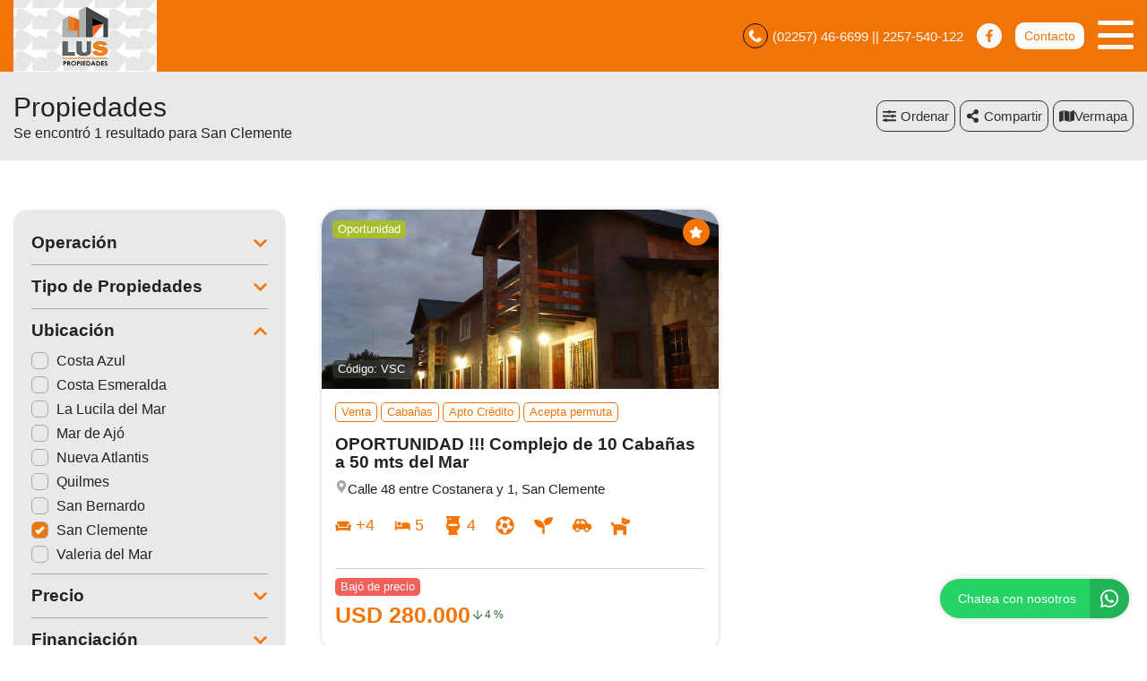

--- FILE ---
content_type: text/html; charset=UTF-8
request_url: https://luspropiedades.com/propiedades/san-clemente_precio-mayor-a-menor
body_size: 14727
content:
<!DOCTYPE html>

<html lang="es">

<head>


<!-- Required meta operacion -->
<meta charset="utf-8">
<meta name="viewport" content="width=device-width, initial-scale=1, shrink-to-fit=no">
<link rel="apple-touch-icon" href="/build/images/apple-touch-icon.png" sizes="180x180" />
<link rel="icon" type="image/png" href="/build/images/favicon-32x32.png" sizes="32x32" />
<link rel="icon" type="image/png" href="/build/images/favicon-16x16.png" sizes="16x16" /><link rel="manifest" href="/build/manifest.json">
<link rel="mask-icon" href="/build/images/safari-pinned-tab.svg" color="#5bbad5">
<meta name="msapplication-TileColor" content="#f8ab2c">
<meta name="theme-color" content="#ffffff">

<!-- Diseño -->
<title>  San clemente - Lus Propiedades
</title>
	<meta name="author" content="BuscadorProp">
<meta name="description" content="Venta - Alquiler - Temporal - Cabañas - Casas - Chalets - Cocheras - Departamentos - Departamentos tipo Casa - Dúplex/Tríplex - Hoteles - Locales - Lotes / Terrenos - PH - Para inversionistas - Costa Azul - Costa Esmeralda - La Lucila del Mar - Mar de Ajó - Nueva Atlantis - Quilmes - San Bernardo - San Clemente - Valeria del Mar" />
<meta name="keywords" content="venta, alquiler, temporal, cabañas, casas, chalets, cocheras, departamentos, departamentos tipo casa, dúplex/tríplex, hoteles, locales, lotes / terrenos, ph, para inversionistas, costa azul, costa esmeralda, la lucila del mar, mar de ajó, nueva atlantis, quilmes, san bernardo, san clemente, valeria del mar" />
<meta property="og:description" content="Venta - Alquiler - Temporal - Cabañas - Casas - Chalets - Cocheras - Departamentos - Departamentos tipo Casa - Dúplex/Tríplex - Hoteles - Locales - Lotes / Terrenos - PH - Para inversionistas - Costa Azul - Costa Esmeralda - La Lucila del Mar - Mar de Ajó - Nueva Atlantis - Quilmes - San Bernardo - San Clemente - Valeria del Mar" />
<meta property="og:locale" content="es_ES" />
<meta property="og:type" content="website" />
<meta property="og:title" content="LUS propiedades" />
<meta property="og:url" content="https://www.luspropiedades.com  /propiedades/san-clemente_precio-mayor-a-menor " />
<meta property="og:site_name" content="LUS propiedades" />
<meta property="og:image" content="https://www.staticbp.com/img/inmobiliarias/luspropiedades.png" />
<meta name="viewport" content="width=device-width">
<meta http-equiv="content-language" content="es" />
	

<link rel="stylesheet" href="/build/layout_scripts_tpl3.css">


    <script type="application/ld+json">
    {
        "@context": "https://schema.org",
        "@type": "Organization",
        "name": "LUS propiedades",
        "image": "https://www.staticbp.com/img/inmobiliarias/luspropiedades.png",
        "url": "https://www.luspropiedades.com",
        "contactPoint": {
            "@type": "ContactPoint",
            "telephone": "+54 02257 46-6699",
            "contactType": "customer service"
        },
        "address": {
            "@type": "PostalAddress",
            "streetAddress": "San Juan 2650 - San Bernardo"
        }
    }
    </script>
                        <script type="application/ld+json">
    {
        "@context": "https://schema.org",
        "@type": "CollectionPage",        
        "url": "https://www.buscadorprop.com.ar/propiedades/san-clemente_precio-mayor-a-menor",
        "mainContentOfPage": {
            "@type": "WebPageElement"
        },
        "hasPart": [
                                                                                                                                                {
                    "@type": "RealEstateListing",
                    "name": "OPORTUNIDAD !!! Complejo de 10 Cabañas a 50 mts del  Mar",
                    "url": "https://www.buscadorprop.com.ar/propiedad/524693"
                                            ,"image": "https://staticbp.com/img/prop_new_b/524/00524693-01.jpg?t=20210614114323"
                                                            ,"offers": {
                        "@type": "Offer",
                        "price": 280000,
                        "priceCurrency": "USD",
                        "seller": {
                            "@type": "RealEstateAgent",
                            "name": "Lus Propiedades"
                        }
                    }
                                                        }                    ]
    }
    </script>

<style>

:root {
  --color-uno: #f27405;
}

  .grecaptcha-badge{
    top: -100%;
    right: 0 !important;
  }

  /* Color Fondo menu */
  .header.scrollFix {
    background-color: #f27405 !important;
  }  

  .header.--sticky {
    background-color: #f27405 !important;
  }

  .menu-navigation {
    background-color: #f27405 !important;
  }

  .header.scrollFix .button--primary {
    color: #f27405 !important;
  }

  .header .button--primary {
    background-color: #f27405 !important;
  }

  .header .social__items {
    color: #f27405 !important;
  }

  .header .social__items svg {
    fill: #f27405 !important;
  }

  .header.--sticky .button--primary {
    color: #f27405 !important;
  }

  /* Color Letras menu */
  .infoContact {
    color: #fbfbfb !important;
  }

  .headerphone__icon{
    border-color: #fbfbfb !important;
  }

  .menu-navigation__close {
    color: #fbfbfb !important;
  }

  .menu-navigation .social {
    border-color: #fbfbfb !important;
  }

  .footer__contact .infoContact {
    color: #fff !important;
  }

  .header .button--primary {
    color: #fbfbfb !important;
  }

  .header.scrollFix .button--primary {
    background-color: #fbfbfb !important;
  }

  .header.--sticky .button--primary {
    background-color: #fbfbfb !important;
  }

  .hamburger span {
    background: #fbfbfb !important;
  }

  .header__menu__item .social__items {
    background: #fbfbfb !important;
    color: #f27405 !important;
  }

  

  .infoContact__icon {
    border-color: #fbfbfb} !important;
  }

  .footer__contact .infoContact .infoContact__icon {
    border-color:  #fff !important;
  }


  .button--menu {
    color: #fbfbfb !important;
  }

 
 /* Color 1 */
 .button--primary {
   background-color: #f27405 !important;
 }

  .offices__item__description__text i {
    background-color: #f27405 !important;
  }

  .sucursal-data__picture{
    background-color: #f27405 
  }

.section__title-icon {
    border: 2px solid #f27405 !important;
  }

  .featured {
    background-color: #f27405 !important;
  }

  .footer__title i {
    color: #f27405 !important;
  }



  .radio-button .radio-button__checkmark:after {
    background: #f27405 !important;
  }

  .checkbox input:checked~.checkbox__checkmark {
    background-color: #f27405 !important;
  }

  .tab-selector__item input:checked~.tab-selector__item__btn {
    background-color: #f27405 !important;
  }

  .button-selector__item input:checked~.button-selector__item__btn,
  .button-selector__choice input:checked+label {
    background-color: #f27405 !important;
  }

  input:checked+.switch-slider {
    background-color: #f27405 !important;
  }

  .paginator__item--active {
    background-color: #f27405 !important;
    border-color: #f27405 !important;
  }

  .button--circle-big {
    background-color: #f27405 !important;
  }

  .button--primary-outline {
    color: #f27405 !important;
    border-color: #f27405 !important;
  }

  .button--primary-outline i {
    color: #f27405 !important;
  }

  .button--primary-outline svg {
    fill: #f27405 !important;
  }

  .tags__item.--featured {
    background-color: #f27405 !important;
  }

  .filters-bar__icon {
    color: #f27405 !important;
  }

  @media (min-width: 768px) {
    .search-code__button:hover {
      background-color: #f27405 !important;
      border: 1px solid #f27405 !important; 
    }
  }

  .search-code__button:hover {
    background-color: #fff !important;
    color: #f27405 !important;
  }

  .search-code__button {
    color: #f27405 !important;
    border: 1px solid #f27405 !important;
  }

  @media (min-width: 768px) {
    .search-code__button {
        color: #fff !important;
        border: 1px solid #fff !important;
    }
  }

 /* Color 2 */
  .hero-arrow {
    background-color: #f27405 !important;
  }

  .tags__item.--sold {
    background-color: #f27405 !important;
  }

  .tags__item.--info {
      border-color: #f27405 !important;
      color: #f27405 !important;
  }

  .card__highlights__item {
      color: #f27405 !important;
  }

  .card__bottom .prices {
    color: #f27405 !important;
  }

  .highlights__icon {
    color: #f27405 !important;
  }

  .ficha__prices__item .prices {
    color: #f27405 !important;
  }

  .ficha__location i {
    color: #f27405 !important;
  }


  .message-property {
    background-color: #f27405 !important;
  }

  .code i {
    color: #f27405 !important;
  }

  .rates__button.--open {
    background-color: #f27405 !important;
    border-color: #f27405 !important;
  }

  .daterangepicker td.active {
    background-color: #f27405 !important;
  }

  .daterangepicker td.active:hover {
    background-color: #f27405 !important;
  }

                                                              .hero__title {
        color: #ffffff;
        font-size: 2.50rem;
        text-shadow: rgb(255, 255, 255) 0px 0px 0px;
      }
        @media (max-width: 768px) {
            .hero__title {
        font-size: 1.5rem;
      }
    }
  
  /* ----------------- */


.search-code__modal__tooltip{
  position: absolute;
  z-index: 3;
  font-size: 12px;
  padding: 10px 8px;
  background-color: #f27405;
  top: 0;
  border-radius: 10px;
  left: 0;
  transform: translate(0, -50px);
  width: 257px;
  text-align: center;
  color: white;
  opacity:1
}

.search-code__modal__tooltip:after{
  content: "";
  position: absolute;
  top: 95%;
  left: 50%;
  margin-left: -19px;
  border-width: 10px;
  border-style: solid;
  border-color: #f27405 transparent transparent transparent;
}

@media(min-width:768px){
  .search-code__modal__tooltip{
    display:none;
    opacity: 0
  }

  #searchCodeInput:hover + .search-code__modal__tooltip{
    opacity: 1;
    display:block;
    transform: translate(-25px, -50px);
  }
}

.sw__subtitle, .sw__description h2{
  color: #f27405 !important;
}

</style>

</head>

<body>

    
    
    
        
<!-- Header -->
<header class="header  --sticky ">
	<div class="header__inner">
				<div class="header__logo logo_t3_H">
																							<a href="/"><img id="logo" src="https://www.staticbp.com/img/inmobiliarias/luspropiedades.png"></a>
					</div>
		
	  <div class="header__menu">

										<div class="header__menu__item">
					<span class="infoContact headerphone">
						<img 
							class="infoContact__icon headerphone__icon" 
							src="/build/templates/Template3/images/iconos/icon_phone.svg" 
							alt="btn_menu" 
						/>
						(02257) 46-6699 || 2257-540-122
					</span>
				</div>
			
			
												<div class="header__menu__item">
					<div class="social">
													<a href="https://www.facebook.com/luspropiedades/?ref=aymt_homepage_panel&amp;eid=ARAfok7UjfA2aK_iQVfBacP-li8Mpyw" class="social__items" target="_blank">
								<img 
									class="social__items-icon" 
									src="/build/templates/Template3/images/iconos/icon_facebook.svg" 
									alt="facebook" 
								/>
							</a>
																									
																							
																							
					</div>
				</div>
							

			<div class="header__menu__item">
				<a href="/contacto" class="button button--primary button--small" data-stats="boton_ver_datos">Contacto</a>
			</div>

			<div class="header__menu__item">         
				<div class="hamburger">
				<span></span>
				<span></span>
				<span></span>
				</div>
				<nav class="menu-navigation">
					<img 
						class="menu-navigation__close"
						src="/build/templates/Template3/images/iconos/icon_arrow-right.svg"
					/>
					<ul class="menu-navigation__list">
																											<li><a  href="/seccion/tasaciones"  class="button button--menu">TASACIONES</a></li>
													
																			<li><a href="/propiedades" class="button button--menu">PROPIEDADES</a></li>
												
																			<li><a href="/emprendimientos" class="button button--menu">EMPRENDIMIENTOS</a></li>
						
																			<li>
								<a href="/contacto" class="button button--menu stats" data-stats="boton_ver_datos">Contacto</a>
							</li>
						
					</ul>

																<div class="social">
															<a href="https://www.facebook.com/luspropiedades/?ref=aymt_homepage_panel&amp;eid=ARAfok7UjfA2aK_iQVfBacP-li8Mpyw" class="social__items" target="_blank">
									<img 
										class="social__items-icon" 
										src="/build/templates/Template3/images/iconos/icon_facebook.svg" 
										alt="facebook" 
									/>
								</a>
																													
																				</div>
					
				</nav>

				<div class="menu-navigation__overlay"></div>

			</div>

	  </div>
	</div>
</header>
<div class="header-page header-page--sticky">

	<div class="header-page__bar">

		<div class="header-page__bar__left">

			<h1 class="header-page__bar__title">Propiedades</h1>

			
				<p class="header-page__bar__description">

									Se encontró 1 resultado para San Clemente
				
				</p>

			
		</div>

		<div class="header-page__bar__right">

			<div class="header-page__bar__item">
				<div class="button button--primary button--medium js-btnfilters">
					<img
						class="header-page__icon header-page__icon--filter" 
						alt="Filtrar"
						src="/build/templates/Template3/images/iconos/icon_sliders-h.svg" 
					/>
					Filtrar
				</div>
			</div>

			<div class="header-page__bar__item">

				<div class="button button--outline-grey button--medium js-orderby">
					<img 
						src="/build/templates/Template3/images/iconos/icon_sliders-h.svg" 
						alt="operacion"
						class="listheader__icon"
					/>
					Ordenar
				</div>

				<div class="header-page__bar__dropdown-menu js-orderby-list">
				
			  		<a class="header-page__bar__link" href="/propiedades/san-clemente_precio-mayor-a-menor_destacadas">
					  	Destacadas primero
					</a>

			    	<a class="header-page__bar__link" href="/propiedades/san-clemente_precio-mayor-a-menor_precio-menor-a-mayor">
						Precio menor a mayor
					</a>

			  		<a class="header-page__bar__link" href="/propiedades/san-clemente_precio-mayor-a-menor_precio-mayor-a-menor">
					  	Precio mayor a menor
					</a>

			    	<a class="header-page__bar__link" href="/propiedades/san-clemente_precio-mayor-a-menor_mas-nuevas">
						Más nuevas a más viejas
					</a>

			    	<a class="header-page__bar__link" href="/propiedades/san-clemente_precio-mayor-a-menor_mas-viejas">
						Más viejas a más nuevas
					</a>

				</div>

			</div>

			

			

<div class="header-page__bar__item" id="listado_compartir">

				<div class="button button--outline-grey button--medium js-sharedlist">
					<img 
						src="/build/templates/Template3/images/iconos/icon_share-alt.svg" 
						alt="compartir"
						class="listheader__icon"
					/>
					<span id="compartir__txt">Compartir<span>
				</div>

				<div class="header-page__bar__dropdown-menu js-sharedlist-list">

					<a class="header-page__bar__link stats" data-stats="boton_compartir" href="https://www.facebook.com/sharer/sharer.php?u=https://www.luspropiedades.com/propiedades/san-clemente_precio-mayor-a-menor" target="_blank">
						<img 
							alt="facebook"
							class="header-page__social-icon"
							src="/build/templates/Template3/images/iconos/redes/icon_facebook.svg"
						/>
						Facebook
					</a>

					<a class="header-page__bar__link stats" data-stats="boton_compartir" href="https://twitter.com/intent/tweet?status=https://www.luspropiedades.com/propiedades/san-clemente_precio-mayor-a-menor" target="_blank">
						<img 
							alt="twitter"
							class="header-page__social-icon"
							src="/build/templates/Template3/images/iconos/redes/icon_twitter-x.svg"
						/>
						Twitter
					</a>

					<a class="header-page__bar__link stats" data-stats="boton_compartir" href="https://api.whatsapp.com/send?text=https://www.luspropiedades.com/propiedades/san-clemente_precio-mayor-a-menor" target="_blank">
						<img 
							alt="whatsapp"
							class="header-page__social-icon"
							src="/build/templates/Template3/images/iconos/icon_whatsapp.svg"
						/>
						Whatsapp
					</a>

				</div>

			</div>
							<div class="btn__map header-page__bar__item">
					<button>
						<img alt="Ver mapá" src="/build/templates/Template2/images/iconos/icon_mapa.svg" />
						<span></span> mapa
					</button>
				</div>
					</div>
	</div>
</div>



<!-- Section -->
<section id="propiedades" class="section" style="overflow-x: hidden;">

    <div class="section__holder">

		

		
		<div class="section__inner grid-2"> 

			<form name="form" id="formFiltros" action="/propiedades" method="post" class="filters-bar js-filters">

    <div class="filters-bar__top">
    	<div class="button button--grey button--small js-filters-close">
			<img 
				alt="Cerrar"
				class="contact-ficha-close__icon"
				src="/build/templates/Template3/images/iconos/icon_angle-double-left.svg"
			/>
			Cerrar
		</div>
    </div>

    <div class="filters-bar__inner">

		
		
			<div class="filters-bar__item">

								<p class="filters-bar__title boton">
					Operación
					<img 
						src="/build/templates/Template3/images/iconos/icon_chevron-down.svg" 
						alt="operacion"
						class="filters-bar__icon "
					/>
				</p>
				<div class="filters-bar__item__inner " id="operacionFiltro">
																	<label class="radio-button">Venta
							<input type="radio" name="operacion[]" value="venta"
														/>
							<span class="radio-button__checkmark"></span>
						</label>
																	<label class="radio-button">Alquiler
							<input type="radio" name="operacion[]" value="alquiler"
														/>
							<span class="radio-button__checkmark"></span>
						</label>
																	<label class="radio-button">Temporal
							<input type="radio" name="operacion[]" value="alquiler-temporal"
														/>
							<span class="radio-button__checkmark"></span>
						</label>
									</div>

			</div>

		
		
					
			<div class="filters-bar__item">
				
								<p class="filters-bar__title">
					Tipo de Propiedades
					<img 
						src="/build/templates/Template3/images/iconos/icon_chevron-down.svg" 
						alt="operacion"
						class="filters-bar__icon "
					/>
				</p>

				<div class="filters-bar__item__inner ">
											<label class="checkbox">Cabañas
							<input type="checkbox" name="tipoPropiedad[]" value="cabanas"
														/>
							<span class="checkbox__checkmark"></span>
						</label>
											<label class="checkbox">Casas
							<input type="checkbox" name="tipoPropiedad[]" value="casas"
														/>
							<span class="checkbox__checkmark"></span>
						</label>
											<label class="checkbox">Chalets
							<input type="checkbox" name="tipoPropiedad[]" value="chalets"
														/>
							<span class="checkbox__checkmark"></span>
						</label>
											<label class="checkbox">Cocheras
							<input type="checkbox" name="tipoPropiedad[]" value="cocheras"
														/>
							<span class="checkbox__checkmark"></span>
						</label>
											<label class="checkbox">Departamentos
							<input type="checkbox" name="tipoPropiedad[]" value="departamentos"
														/>
							<span class="checkbox__checkmark"></span>
						</label>
											<label class="checkbox">Departamentos tipo Casa
							<input type="checkbox" name="tipoPropiedad[]" value="dptos-tipo-casa"
														/>
							<span class="checkbox__checkmark"></span>
						</label>
											<label class="checkbox">Dúplex/Tríplex
							<input type="checkbox" name="tipoPropiedad[]" value="duplex-triplex"
														/>
							<span class="checkbox__checkmark"></span>
						</label>
											<label class="checkbox">Hoteles
							<input type="checkbox" name="tipoPropiedad[]" value="hoteles"
														/>
							<span class="checkbox__checkmark"></span>
						</label>
											<label class="checkbox">Locales
							<input type="checkbox" name="tipoPropiedad[]" value="locales"
														/>
							<span class="checkbox__checkmark"></span>
						</label>
											<label class="checkbox">Lotes / Terrenos
							<input type="checkbox" name="tipoPropiedad[]" value="lotes"
														/>
							<span class="checkbox__checkmark"></span>
						</label>
											<label class="checkbox">PH
							<input type="checkbox" name="tipoPropiedad[]" value="ph"
														/>
							<span class="checkbox__checkmark"></span>
						</label>
											<label class="checkbox">Para inversionistas
							<input type="checkbox" name="tipoPropiedad[]" value="para-inversionistas"
														/>
							<span class="checkbox__checkmark"></span>
						</label>
									</div>

			</div>

		

		

		
			<div class="filters-bar__item">

								<p class="filters-bar__title">
					Ubicación
					<img 
						src="/build/templates/Template3/images/iconos/icon_chevron-down.svg" 
						alt="operacion"
						class="filters-bar__icon --open"
					/>
				</p>

				<div class="filters-bar__item__inner --open">
											<label class="checkbox">Costa Azul
							<input type="checkbox" name="localidad[]" value="costa-azul"
														/>
							<span class="checkbox__checkmark"></span>
						</label>
											<label class="checkbox">Costa Esmeralda
							<input type="checkbox" name="localidad[]" value="costa-esmeralda"
														/>
							<span class="checkbox__checkmark"></span>
						</label>
											<label class="checkbox">La Lucila del Mar
							<input type="checkbox" name="localidad[]" value="la-lucila-del-mar"
														/>
							<span class="checkbox__checkmark"></span>
						</label>
											<label class="checkbox">Mar de Ajó
							<input type="checkbox" name="localidad[]" value="mar-de-ajo"
														/>
							<span class="checkbox__checkmark"></span>
						</label>
											<label class="checkbox">Nueva Atlantis
							<input type="checkbox" name="localidad[]" value="nueva-atlantis"
														/>
							<span class="checkbox__checkmark"></span>
						</label>
											<label class="checkbox">Quilmes
							<input type="checkbox" name="localidad[]" value="quilmes"
														/>
							<span class="checkbox__checkmark"></span>
						</label>
											<label class="checkbox">San Bernardo
							<input type="checkbox" name="localidad[]" value="san-bernardo"
														/>
							<span class="checkbox__checkmark"></span>
						</label>
											<label class="checkbox">San Clemente
							<input type="checkbox" name="localidad[]" value="san-clemente"
							checked="checked"							/>
							<span class="checkbox__checkmark"></span>
						</label>
											<label class="checkbox">Valeria del Mar
							<input type="checkbox" name="localidad[]" value="valeria-del-mar"
														/>
							<span class="checkbox__checkmark"></span>
						</label>
									</div>

			</div>

		

		<div class="filters-bar__item">

									<p class="filters-bar__title">
				Precio 
				<img 
					src="/build/templates/Template3/images/iconos/icon_chevron-down.svg" 
					alt="operacion"
					class="filters-bar__icon "
				/>
			</p>

			<div class="filters-bar__item__inner ">

				<div class="tab-selector --wide">

					<label class="tab-selector__item">
						<input id="precio_pesos" type="radio" class="moneda precio_moneda" data-signo="$" name="moneda" value="pesos" checked="checked">
						<div class="tab-selector__item__btn">
							$ Pesos
						</div>
					</label>

					<label class="tab-selector__item">
						<input id="precio_dolares" type="radio" class="moneda precio_moneda" data-signo="USD" name="moneda" value="dolares" >
						<div class="tab-selector__item__btn">
							USD Dólares
						</div>
					</label>

				</div>

				<div class="form-item__flex">

					<input type="text" id="precio_min" name="precio_min" class="input input_precio" autocomplete="off" aria-label="Precio desde" placeholder="Desde" value="">

					<input type="text" id="precio_max" name="precio_max" class="input input_precio" autocomplete="off" aria-label="Precio hasta" placeholder="Hasta" value="">

				</div>

				<div >

					<div class="form-item__flex">

						<p class="filters-bar__item__text">Propiedades rebajadas</p>

						<label class="switch">
							<input type="checkbox" name="rebajaPrecios" value="rebajas" >
							<span class="switch-slider round"></span>
						</label>

					</div>

				</div>

				
				<div  style="display: none;" >
					<div class="form-item__flex">
						<p class="filters-bar__item__text">Sin expensas</p>
						<label class="switch">
							<input type="checkbox" name="sinExpensas" value="sinExpensas" >
							<span class="switch-slider round"></span>
						</label>
					</div>
				</div>

			</div>

		</div>


		<div class="filters-bar__item">
													<!-- onlyCode -->
										<!-- localidad -->
										<!-- orderBy -->
			
			<p class="filters-bar__title">Financiación
				<img 
					src="/build/templates/Template3/images/iconos/icon_chevron-down.svg" 
					alt="operacion"
					class="filters-bar__icon "
				/>
			</p>

			<div class="filters-bar__item__inner ">

				<div class="form-item__flex">
					<p class="filters-bar__item__text">Anticipo y cuotas</p>
					<label class="switch">
						<input type="checkbox" name="anticipoCuotas" value="anticipo-cuotas"  />
						<span class="switch-slider round"></span>
					</label>
				</div>

				<div class="form-item__flex">
					<p class="filters-bar__item__text">Apto Crédito</p>
					<label class="switch">
						<input type="checkbox" name="aptoCredito" value="con-apto-credito"  />
						<span class="switch-slider round"></span>
					</label>
				</div>

				<div class="form-item__flex">
					<p class="filters-bar__item__text">Acepta permuta</p>
					<label class="switch">
						<input type="checkbox" name="aceptaPermuta" value="acepta-permuta"  />
						<span class="switch-slider round"></span>
					</label>
				</div>

			</div>

		</div>

		
			
			<div class="filters-bar__item">

				<p class="filters-bar__title">
					Ambientes
					<img 
						src="/build/templates/Template3/images/iconos/icon_chevron-down.svg" 
						alt="operacion"
						class="filters-bar__icon "
					/>
				</p>

				<div class="filters-bar__item__inner ">

					<div class="button-selector --wide">

													<label class="button-selector__item">
								<input type="checkbox" name="ambientes[]" value="1-ambientes"  />
								<div class="button-selector__item__btn">1</div>
							</label>
													<label class="button-selector__item">
								<input type="checkbox" name="ambientes[]" value="2-ambientes"  />
								<div class="button-selector__item__btn">2</div>
							</label>
													<label class="button-selector__item">
								<input type="checkbox" name="ambientes[]" value="3-ambientes"  />
								<div class="button-selector__item__btn">3</div>
							</label>
													<label class="button-selector__item">
								<input type="checkbox" name="ambientes[]" value="4-ambientes"  />
								<div class="button-selector__item__btn">4</div>
							</label>
													<label class="button-selector__item">
								<input type="checkbox" name="ambientes[]" value="5-ambientes"  />
								<div class="button-selector__item__btn">5</div>
							</label>
											</div>

				</div>

			</div>

				

		
			
			<div class="filters-bar__item ">
				<p class="filters-bar__title">
					Dormitorios
					<img 
						src="/build/templates/Template3/images/iconos/icon_chevron-down.svg" 
						alt="operacion"
						class="filters-bar__icon "
					/>
				</p>
				<div class="filters-bar__item__inner ">
					<div class="button-selector --wide">

													<label class="button-selector__item">
								<input type="checkbox" name="dormitorios[]" value="1-dormitorios"  />
								<div class="button-selector__item__btn">1</div>
							</label>
													<label class="button-selector__item">
								<input type="checkbox" name="dormitorios[]" value="2-dormitorios"  />
								<div class="button-selector__item__btn">2</div>
							</label>
													<label class="button-selector__item">
								<input type="checkbox" name="dormitorios[]" value="3-dormitorios"  />
								<div class="button-selector__item__btn">3</div>
							</label>
													<label class="button-selector__item">
								<input type="checkbox" name="dormitorios[]" value="4-dormitorios"  />
								<div class="button-selector__item__btn">4</div>
							</label>
													<label class="button-selector__item">
								<input type="checkbox" name="dormitorios[]" value="5-dormitorios"  />
								<div class="button-selector__item__btn">5</div>
							</label>
						
					</div>
				</div>
			</div>

		

		
			
			<div class="filters-bar__item">
				<p class="filters-bar__title">
					Baños
					<img 
						src="/build/templates/Template3/images/iconos/icon_chevron-down.svg" 
						alt="operacion"
						class="filters-bar__icon "
					/>					
				</p>
				<div class="filters-bar__item__inner ">
					<div class="button-selector --wide">

													<label class="button-selector__item">
								<input type="checkbox" name="banos[]" value="1-banos"  />
								<div class="button-selector__item__btn">1</div>
							</label>
													<label class="button-selector__item">
								<input type="checkbox" name="banos[]" value="2-banos"  />
								<div class="button-selector__item__btn">2</div>
							</label>
													<label class="button-selector__item">
								<input type="checkbox" name="banos[]" value="3-banos"  />
								<div class="button-selector__item__btn">3</div>
							</label>
													<label class="button-selector__item">
								<input type="checkbox" name="banos[]" value="4-banos"  />
								<div class="button-selector__item__btn">4</div>
							</label>
						
					</div>
				</div>
			</div>

		
				<div class="filters-bar__item ">
			<p class="filters-bar__title">
				Palabras clave / código 
				<img 
					src="/build/templates/Template3/images/iconos/icon_chevron-down.svg" 
					alt="operacion"
					class="filters-bar__icon "
				/>
			</p>
			<div class="filters-bar__item__inner ">
				<input type="text" class="input" name="string" autocomplete="off" aria-label="Palabras clave - Código" value="">
			</div>
		</div>
		

		<div class="filters-bar__item">
													<!-- onlyCode -->
										<!-- localidad -->
										<!-- orderBy -->
			
			<p class="filters-bar__title">Más opciones
				<img 
					src="/build/templates/Template3/images/iconos/icon_chevron-down.svg" 
					alt="operacion"
					class="filters-bar__icon "
				/>
			</p>

			<div class="filters-bar__item__inner ">

				<div class="form-item__flex">
					<p class="filters-bar__item__text">Patio</p>
					<label class="switch">
						<input type="checkbox" name="conPatio" value="con-patio"  />
						<span class="switch-slider round"></span>
					</label>
				</div>

				<div class="form-item__flex">
					<p class="filters-bar__item__text">Jardin</p>
					<label class="switch">
						<input type="checkbox" name="conJardin" value="con-jardin"  />
						<span class="switch-slider round"></span>
					</label>
				</div>

				<div class="form-item__flex">
					<p class="filters-bar__item__text">Cochera</p>
					<label class="switch">
						<input type="checkbox" name="conCochera" value="con-cochera"  />
						<span class="switch-slider round"></span>
					</label>
				</div>

				<div class="form-item__flex">
					<p class="filters-bar__item__text">Parrilla</p>
					<label class="switch">
						<input type="checkbox" name="conParrilla" value="con-parrilla"  />
						<span class="switch-slider round"></span>
					</label>
				</div>

				<div class="form-item__flex">
					<p class="filters-bar__item__text">Pileta</p>
					<label class="switch">
						<input type="checkbox" name="conPileta" value="con-pileta"  />
						<span class="switch-slider round"></span>
					</label>
				</div>

				
				<div class="form-item__flex" >
					<p class="filters-bar__item__text">Destacadas</p>
					<label class="switch">
						<input type="checkbox" name="destacadas" value="destacadas"  />
						<span class="switch-slider round"></span>
					</label>
				</div>

				<div class="form-item__flex">
					<p class="filters-bar__item__text">Mascotas</p>
					<label class="switch">
						<input type="checkbox" name="aceptaMascotas" value="aceptaMascotas"  />
						<span class="switch-slider round"></span>
					</label>
				</div>

			</div>

		</div>

		<div class="filters-bar__item" >
						
			<p class="filters-bar__title">Multimedia
				<img 
					src="/build/templates/Template3/images/iconos/icon_chevron-down.svg" 
					alt="operacion"
					class="filters-bar__icon "
				/>
			</p>

			<div class="filters-bar__item__inner ">

				<div class="form-item__flex" >
					<p class="filters-bar__item__text">Video</p>
					<label class="switch">
						<input type="checkbox" name="conVideo" value="con-video"  />
						<span class="switch-slider round"></span>
					</label>
				</div>

				<div class="form-item__flex" >
					<p class="filters-bar__item__text">Vista 360</p>
					<label class="switch">
						<input type="checkbox" name="conVista360" value="con-vista360"  />
						<span class="switch-slider round"></span>
					</label>
				</div>

			</div>

		</div>

    </div>

    <div class="filters-bar__bottom">
    	<button type="submit" class="button button--primary button--big" style="width:100%">
			<img 
				class="filters-bar__submit-icon"
				alt="Buscar"
				src="/build/templates/Template3/images/iconos/icon_search.svg"
			/> 
			Buscar
		</button>
    </div>

</form>
			<div class="section__inner">
				<style>.card__info .tags__item { margin-bottom: 5px; }</style>
				<!-- Template3 -->
            <style>
            #mapaWrapper {
                --c-burbuja: #f27405;
                --c-burbuja-texto: #fbfbfb;
            }
        </style>
        <link rel="stylesheet" href="/build/map.css?t=20260128101053">
        <link href="/build/leaflet/leaflet.css" rel="stylesheet" />
            
    
            <script src="/build/leaflet/leaflet.js"></script>
                <script>
        let mapa = null;
        let clickFicha = false;
        let marcadoresLayer = false;
        function visibilidadMapaListado(show = true)
        {
            if (show)
            {
                if (!document.querySelector('.mapa-container').classList.contains('--open'))
                {
                    document.querySelector('.mapa-container').classList.add('--open')
                }
                if (!mapa)
                {
                    initMap();
                }
                cargarResultados(mapa)
                return;
            }
            if (document.querySelector('.mapa-container').classList.contains('--open'))
            {
                document.querySelector('.mapa-container').classList.remove('--open')
            }
        }
        document.querySelector('.btn__map button').addEventListener('click', function (e) {
            if (this.classList.contains('--ocultar'))
            {
                this.classList.remove('--ocultar')
                visibilidadMapaListado(false)
            }
            else
            {
                this.classList.add('--ocultar')
                visibilidadMapaListado()
            }
        })
        function validateLatLon(lat,lon,markers)
        {
            let validate = true;
            markers.forEach(function(e,i){
                if (e.latitud == lat)
                {
                    validate = false;
                    lat = parseFloat(lat)+0.00005;
                }
                if (e.longitud == lon)
                {
                    validate = false;
                    lon = parseFloat(lon)+0.00005;
                }
            
            });
            if (!validate)
            {
                return validateLatLon(lat, lon, markers);
            }
            return {lat, lon};
        }
        function initMap()
        {
            mapa = L.map('mapaCanvas',{
                zoomControl: false
            }).setMaxZoom(18);
            mapa.setView([-34.8, -58.383333], 5);
            L.control.zoom({
                position:'topright'
            }).addTo(mapa);
            L.tileLayer('https://{s}.tile.openstreetmap.org/{z}/{x}/{y}.png', {
                attribution: 'BuscadorProp &copy;',
                id: 'mapbox/streets-v11',
                tileSize: 512,
                zoomOffset: -1,
            }).addTo(mapa);
            L.Control.Watermark = L.Control.extend({
                onAdd: function(map) {
                    var img = L.DomUtil.create('img');
                    img.src = '/build/templates/Template3/images/footer_logo_b.svg';
                    img.style.width = '150px';
                    return img;
                }
            });
            L.control.watermark = function(opts) {
                return new L.Control.Watermark(opts);
            }
            L.control.watermark({ position: 'bottomleft' }).addTo(mapa);
            mapa.on('moveend', function(ev) {
                // Evito popup abierto
                var popInfo = $('.leaflet-popup-pane').text();
                if (popInfo.length == 0 && !clickFicha)
                {
                    if ($('#mapaLimites').val() == '1')
                    {
                        $('#fitBounds').val('0');
                        cargarResultados(mapa);
                    }
                }
            });
        }
        function cargarResultados(mapa)
        {
            let mapaLimites = {};
            let data = $('#formFiltros').serializeArray();
            let point = L.point(0, 10);
            let infoWindowOptions = {
                'minWidth': 300,
                'maxWidth': 300,
                'closeButton': false,
                'offset': point,
                'className' : 'infoWindow'
            }
            $('#resultadosMapa').addClass('--cargando').children('.cuadro').html('<span class="map-spinner"><svg xmlns="http://www.w3.org/2000/svg" width="17" height="17" viewBox="0 0 17 17" fill="none"><g clip-path="url(#clip0_1513_3931)"><path d="M10.4043 2.17224C10.4043 3.00068 9.73273 3.67224 8.9043 3.67224C8.07586 3.67224 7.4043 3.00068 7.4043 2.17224C7.4043 1.3438 8.07586 0.672241 8.9043 0.672241C9.73273 0.672241 10.4043 1.3438 10.4043 2.17224ZM8.9043 13.6722C8.07586 13.6722 7.4043 14.3438 7.4043 15.1722C7.4043 16.0007 8.07586 16.6722 8.9043 16.6722C9.73273 16.6722 10.4043 16.0007 10.4043 15.1722C10.4043 14.3438 9.73273 13.6722 8.9043 13.6722ZM15.4043 7.17224C14.5759 7.17224 13.9043 7.8438 13.9043 8.67224C13.9043 9.50068 14.5759 10.1722 15.4043 10.1722C16.2327 10.1722 16.9043 9.50068 16.9043 8.67224C16.9043 7.8438 16.2327 7.17224 15.4043 7.17224ZM3.9043 8.67224C3.9043 7.8438 3.23273 7.17224 2.4043 7.17224C1.57586 7.17224 0.904297 7.8438 0.904297 8.67224C0.904297 9.50068 1.57586 10.1722 2.4043 10.1722C3.23273 10.1722 3.9043 9.50068 3.9043 8.67224ZM4.30811 11.7684C3.47967 11.7684 2.80811 12.44 2.80811 13.2684C2.80811 14.0969 3.47967 14.7684 4.30811 14.7684C5.13655 14.7684 5.80811 14.0969 5.80811 13.2684C5.80811 12.44 5.13652 11.7684 4.30811 11.7684ZM13.5005 11.7684C12.672 11.7684 12.0005 12.44 12.0005 13.2684C12.0005 14.0969 12.672 14.7684 13.5005 14.7684C14.3289 14.7684 15.0005 14.0969 15.0005 13.2684C15.0005 12.44 14.3289 11.7684 13.5005 11.7684ZM4.30811 2.57605C3.47967 2.57605 2.80811 3.24762 2.80811 4.07605C2.80811 4.90449 3.47967 5.57605 4.30811 5.57605C5.13655 5.57605 5.80811 4.90449 5.80811 4.07605C5.80811 3.24762 5.13652 2.57605 4.30811 2.57605Z" fill="black"/></g><defs><clipPath id="clip0_1513_3931"><rect width="16" height="16" fill="white" transform="translate(0.904297 0.672241)"/></clipPath></defs></svg></span>');
            if ($('#mapaLimites').val() == '1')
            {
                const LIMITES = mapa.getBounds();
                mapaLimites = {
                    'norte': LIMITES._northEast.lat,
                    'este': LIMITES._northEast.lng,
                    'sur': LIMITES._southWest.lat,
                    'oeste': LIMITES._southWest.lng
                }
            }
            if (marcadoresLayer)
            {
                mapa.removeLayer(marcadoresLayer);
            }
            data.push({name: 'accion', value: 'mapa'})
            data.push({name: 'limites', value: JSON.stringify(mapaLimites)})
            marcadoresLayer = L.featureGroup();
            data.mapaLimites = mapaLimites;
            $.ajax({
                type: "POST",
                url: "/propiedades",
                method: 'post',
                dataType: 'json',
                data: data,
                success(resp) {
                    $('#resultadosMapa').removeClass('--cargando')
                    var leyenda = 'Estás viendo <strong id="cantVisible"></strong> de <strong id="totalPropiedades"></strong> <span id="resultadosStr"></span>.';
                    var marcadores = resp.propiedades;
                    const cantVisible = resp.propiedades.length;
                    $('#resultadosMapa').children('.cuadro').html(leyenda);
                    $('#totalPropiedades').html(resp.totalPropiedades);
                    if(resp.propiedades !== undefined && resp.propiedades.length > 0)
                    {
                        $('#cantVisible').html(cantVisible);
                        resp.propiedades.forEach(function(e,i) {
                            var lat = e.latitud;
                            var lon = e.longitud;
                            var fLatLon = validateLatLon(lat,lon,resp.propiedades);
                            e.latitud = fLatLon.lat;
                            e.longitud = fLatLon.lon;
                            resp.propiedades[i].latitud = fLatLon.lat;
                            resp.propiedades[i].longitud = fLatLon.lon;
                            e.precioMarker = '<strong>Consultar</strong>';
							precio = parseFloat(e.precio);
							if (e.moneda && precio > 0)
                            {
								if (precio > 1000)
                                {
									precio = parseFloat(precio/1000)+'K';
								}
								e.precioMarker = '<span class="moneda">'+e.moneda+'</span> <strong>'+precio+'</strong>';
							}
                            e.infoWindow = '';
                            e.zMarker = (e.destacada == '1' ? 6000+i : 1000);
                            e.marker = L.marker([e.latitud, e.longitud], {
                                zIndexOffset: e.zMarker,
                                icon: new L.DivIcon({
                                    className: 'my-div-icon',
                                    html: '<div class="map-marker'+(e.precioMarker.replace(/<[^>]+>/g, '').length > 7 ? '2' : '')+'">'+(e.destacada == '1' ? '<div class="destacada"><span class="fa fa-star"></span></div>' : '')+''+e.precioMarker+'</div>'
                                })
                            }).bindPopup(e.infoWindow, infoWindowOptions);
                            e.marker.on('click', function(ev) {
                                clickFicha = true;
                                $('.infoWindow').css({'opacity':'0'});
                                $('.cargando-spinner').show();
                                // ESTO ES ID DE PUBLICACION, NO DE PROPIEDAD
                                let url = '/propiedad/0';
                                url = url.replace('0', e.publicacion)
                                e.popup = ev.target.getPopup();
                                $.ajax({
                                    type: "POST",
                                    url,
                                    dataType: "json",
                                    data: {
                                        accion: 'mapa'
                                    },
                                    success: function(resp) {
                                        clickFicha = false;
                                        $('.cargando-spinner').hide();
                                        if (typeof resp.html !== 'undefined' && resp.html.length > 0) {
                                            e.popup.setContent(resp.html);
                                            e.popup.update();
                                            $('.leaflet-popup-close-button').html('<span class="fa fa-times"></span>');
                                            $('.infoWindow').css({'opacity':'1'});
                                        }
                                    },
                                    error: function(error,xhr,status){
                                        clickFicha = false;
                                        console.log(error);
                                        console.log(xhr);
                                        console.log(status);
                                    }
                                });
                            });
                            marcadoresLayer.addLayer(e.marker);
                        });
                        marcadoresLayer.addTo(mapa);
                        if($('#fitBounds').val() == '1')
                        {
                            mapa.fitBounds(marcadoresLayer.getBounds());
                        }
                        $('#fitBounds').val('0');
                        $('#mapaLimites').val('1');
                    }
                    else
                    {
                        $('#cantVisible').html('0');
                        $('#resultadosMapa').children('.cuadro').html('<strong>No se encontraron resultados</strong>');
                    }
                }
            })

        }
        
        </script>

        <div class="mapa-container">
        <div id="mapaWrapper">
            <div id="resultadosMapa">
                <div class="cuadro"></div>
                <input type="hidden" id="fitBounds" value="1" />
                <input type="hidden" id="mapaLimites" value="1" />
            </div>
            <div class="cargando-spinner" style="display: none;">
                <img alt="cargando" src="/build/images/oval.svg">
                <p>Cargando Propiedad...</p>
            </div>
            <div id="mapaCanvas"></div>
        </div>
    </div>


									<div id="prop-list" class="section__inner grid-3 --list">
																					<a href="/propiedad/524693" class="card">

	<div class="card__image">
		<div class="card__image__content"  style="background: url(https://staticbp.com/img/prop_new_b/524/00524693-01.jpg?t=20210614114323) no-repeat center center; background-size:cover" ></div>
			

							<div class="tags">
																									<div class="tags__item --chance">Oportunidad</div>
																						</div>

										<div class="tags --code">
					<div class="tags__item --code">Código: VSC</div>
				</div>
							
			
		
					<div class="featured">
				<img 
                        src="/build/templates/Template3/images/iconos/icon_star.svg"
                        alt="Destacada"
                        class="card__icon-featured" 
                />
			</div>
		
	</div>

	<div class="card__info">

		<div class="tags">
			<div class="tags__item --info">Venta</div>
			<div class="tags__item --info">Cabañas</div>
							<div class="tags__item --info">Apto Crédito</div>
										<div class="tags__item --info">Acepta permuta</div>
								</div>
		<p class="card__title">OPORTUNIDAD !!! Complejo de 10 Cabañas a 50 mts del  Mar </p>
		<p class="card__location">
			<img 
				alt="ubicacion"
				src="/build/templates/Template3/images/iconos/icon_location.svg" 
				class="card__location-icon"
			/>
			Calle 48 entre Costanera y  1, San Clemente
		</p>
		
		<div class="card__highlights">
			<div class="card__highlights__wrapper">
										<p class="card__highlights__item">
					<img 
						alt="Ambientes"
						class="card__highlights-icon"
						src="/build/templates/Template3/images/iconos/icon_couch.svg"
					/>
					<span>
													+4
						</span>
					<span class="card__highlights__tooltip">
													más de 4 ambientes
											</span>
				</p>				
			
										<p class="card__highlights__item">
					<img 
						alt="Ambientes"
						class="card__highlights-icon"
						src="/build/templates/Template3/images/iconos/icon_bed.svg"
					/>
					<span>5</span><span class="card__highlights__tooltip">5 dormitorios</span></p>				
			
													<p class="card__highlights__item"><img class="svg filter" src="/build/templates/Template3/images/iconos/icon_toilet.svg"><span>4</span><span class="card__highlights__tooltip">4 baños</span></p>
			
							<p class="card__highlights__item"><img class="svg filter" src="/build/templates/Template3/images/iconos/icon_futbol.svg"><span class="card__highlights__tooltip">Patio</span></p>
			
							<p class="card__highlights__item"><img class="svg filter" src="/build/templates/Template3/images/iconos/icon_seedling.svg"><span class="card__highlights__tooltip">Jardín</span></p>
							
							<p class="card__highlights__item"><img class="svg filter" src="/build/templates/Template3/images/iconos/icon_car-side.svg"><span class="card__highlights__tooltip">Cochera</span></p>
			
			
			
						
							<p class="card__highlights__item"><img class="svg filter" src="/build/templates/Template3/images/iconos/icon_dog.svg""><span class="card__highlights__tooltip">Acepta mascota</span></p>
			
						</div>
		</div>
		<div class="card__bottom">
			<div class="card__bottom__prices">
														<div class="tags__item --lowered">Bajó de precio</div>
								<div class="precio__rebaja">
					<span class="prices">USD 280.000</span>
											<span style="font-size: .75rem; display: flex; align-items: center; color: #2e6830; white-space: nowrap;">
							<img src="https://www.buscadorprop.com.ar/build/images/rebaja.svg" alt="Rebaja" /> 
							4 %
						</span>
									</div>
			</div>
		</div>
	</div>
</a>																		</div>
					<div class="prop-loader">
						<p class="prop-loader__text">
							Cargando más propiedades
						</p>
						<img alt="cargando" class="prop-loader__icon" src="/build/images/iconos/icon_spinner.svg" />
					</div>
							</div>

		</div>

  	</div>

</section>


<!-- Zócalo -->
<!-- Footer -->
<footer class="footer logo_H_t3">

  <div class="section__holder">

	  <div class="section__inner grid-footer">

			<div class="footer__item">

																													<a href="/"><img class="footer__logo logofooter_t3_H" src="https://www.staticbp.com/img/inmobiliarias/luspropiedades.png"></a>
				
								
								
			</div> 

			<div id="sucursales" class="footer__item">
				<p class="footer__title">
					<img 
						src="/build/templates/Template3/images/iconos/icon_chevron-right.svg" 
						alt="Titulo"
						class="footer__title-icon"
					/>
					SUCURSALES
				</p>

				<div class="offices">

										
												<div class="offices__item">
							<div class="offices__item__text">
								<span>
																			San Bernardo
																	</span>
								<img 
									src="/build/templates/Template3/images/iconos/icon_chevron-down.svg" 
									alt="sucursal"
									class="offices__item-icon"
								/>
							</div>
							<div class="offices__item__description --open">
																	<div class="offices__item__description__logo">
																					<a href="https://www.comado.com.ar/" target="_blank">
												<img src="https://staticbp.com/img/colegios/colegio_12.png" title="Colegio Departamental de Dolores" alt="Colegio Departamental de Dolores" />
											</a>
																			</div>
																<div class="offices__item__description__text">
									
									<div class="sucursal-data">
										<picture class="sucursal-data__picture">
											<img 
												alt="telefono"
												src="/build/templates/Template3/images/iconos/icon_location.svg" 
												class="sucursal-data__icon"
											/>
										</picture>
										San Juan 2650,  San Bernardo, Buenos Aires, Argentina.
									</div>
									
									
																			<div class="sucursal-data">
											<picture class="sucursal-data__picture">
												<img 
													alt="telefono"
													src="/build/templates/Template3/images/iconos/icon_phone.svg" 
													class="sucursal-data__icon"
												/>
											</picture>
											(02257) 46-6699
										</div>
																		
																		
																																																																																															<p class="sucursal-data">
												<picture class="sucursal-data__picture">
													<img alt="telefono" src="/build/templates/Template3/images/iconos/icon_whatsapp.svg" class="sucursal-data__icon" />
												</picture>
												<a href="https://api.whatsapp.com/send?phone=5492257540122&amp;text=Hola! Quisiera contactarme con ustedes por una consulta. Muchas gracias" class="stats js-whatsapp" data-stats="boton_whatsapp" target="_blank">
												2257540122
												</a>
											</p>
																												
										<div class="sucursal-data">
											<picture class="sucursal-data__picture">
												<img 
													alt="telefono"
													src="/build/templates/Template3/images/iconos/icon_envelope.svg" 
													class="sucursal-data__icon"
												/>
											</picture>
											<a class="boton1" href="/contacto">lusinmobiliaria@gmail.com</a>
										</div>
																		
																		
																			<p>Colegio Departamental de Dolores</p>
																	</div>
							</div>

						</div>
												
					
				</div>

			</div>

			<div class="footer__item footer__item__secciones">
	<div>
		<p class="footer__title">
		<img 
			src="/build/templates/Template3/images/iconos/icon_chevron-right.svg" 
			alt="Titulo"
			class="footer__title-icon"
		/>		
			SECCIONES
		</p>
		<ul class="footer__menu">

															<li><a  href="/seccion/tasaciones"  class="button button--footer">Tasaciones</a></li>
							
										<li><a href="/propiedades" class="button button--footer">Propiedades</a></li>
			
										<li><a href="/emprendimientos" class="button button--footer">Emprendimientos</a></li>
			
										<li><a href="/contacto" class="stats button button--footer" data-stats="boton_ver_datos">Contacto</a></li>
			
		</ul>	
	</div>
			<div>

		<div class="footer__item__redes">
			<p class="footer__title">
				<img 
					src="/build/templates/Template3/images/iconos/icon_chevron-right.svg" 
					alt="Titulo"
					class="footer__title-icon"
				/>
				NUESTRAS REDES
			</p>
			<div class="footer__menu__item">
				<div class="social">
											<a href="https://www.facebook.com/luspropiedades/?ref=aymt_homepage_panel&amp;eid=ARAfok7UjfA2aK_iQVfBacP-li8Mpyw" class="social__items" target="_blank">
						<img 
							class="social__items-icon" 
							src="/build/templates/Template3/images/iconos/icon_facebook.svg" 
							alt="facebook" 
						/>
						</a>
																					
																						
																						
				</div>
			</div>
		</div>
		</div> 
			
	  </div>
  </div>
</footer>

<div class="footer__copyright">
  <div class="footer__copyright__item">
	  <p class="footer__copyright__text">Sitio creado por</p><a href="https://www.buscadorprop.com.ar" target="_blank"><img class="footer__copyright__logo" src="/build/templates/Template3/images/logo-buscadorprop.svg" border="0"></a>
  </div>
  <div class="footer__copyright__item">
	  <p class="footer__copyright__text">Todos los derechos registrados: </p><a href="https://www.grupotodo.com.ar" target="_blank"><img class="footer__copyright__logo" src="/build/templates/Template3/images/logo-gt.svg" border="0"></a>
  </div>
</div>


						
							
							
	
	


<div class="fixed-footer">

																																																															<a href="https://api.whatsapp.com/send?phone=5492257540122&amp;text=Hola! Quisiera contactarme con ustedes por una consulta. Muchas gracias" class="button button--whatsapp button--medium stats js-whatsapp" data-stats="boton_whatsapp" target="_blank">
						<img  class="fixed-footer__icon" alt="Contactar" src="/build/templates/Template3/images/iconos/icon_whatsapp.svg" />
						Whatsapp
					</a>
										
		
		<div class="button button--contact button--medium js-contact-ficha">
			<img 
				class="fixed-footer__icon"
				alt="Contactar"
				src="/build/templates/Template3/images/iconos/icon_envelope.svg"
			/>
			Contactar
		</div>

	

											
	
																	<a href="tel:02257466699" class="button button--phone button--medium stats js-llamar " data-stats="boton_llamar">
					<img 
						class="fixed-footer__icon"
						alt="Contactar"
						src="/build/templates/Template3/images/iconos/icon_phone.svg"
					/>
					Llamar
				</a>
					
		


</div>


<!-- Whatsapp flotante -->
																	<button id="scrollTopBtn" class="scroll-top">
				<img alt="scroll arriba" class="scroll-top__icon" src="/build/images/iconos/icon_chevron-up.svg" />
			</button>
				<a href="https://api.whatsapp.com/send?phone=5492257540122&amp;text=Hola! Quisiera contactarme con ustedes por una consulta. Muchas gracias" class="whatsapp-float stats" data-stats="boton_whatsapp" target="_blank">
			<span class="whatsapp-float__text">Chatea con nosotros</span>
			<div class="whatsapp-float__icon">
				<img  src="/build/templates/Template3/images/iconos/icon_whatsapp.svg" alt="Whatsapp" />
			</div>
		</a>
	



<!-- Scripts -->
<script src="/build/templates/Template3/js/jquery.min.js"></script>
<script src="/build/templates/Template3/js/jquery-ui.js"></script>
<script src="/build/templates/Template3/js/functions.js"></script>
<!-- Swiper JS -->
<script src="/build/templates/Template3/js/swiper-bundle.min.js"></script>
<script src="https://www.google.com/recaptcha/enterprise.js?render=6Lc_lC8sAAAAANx4rYvbz6A_bwoCuTJSs_RhFdkx"></script>

<!-- Initialize form contact global -->
<script type="text/javascript">

	function onSubmitTasacion()
    {
		const $form = $('#form-tasacion');
		const inputs = [
			['tasacion_form_nombre', 'tu', 'nombre', false, [3, 50]],
			['tasacion_form_email', 'tu', 'email', true, [null, 150]],
			['tasacion_form_telefono', 'tu', 'teléfono'],
			['tasacion_form_horario', 'un', 'horario'],
			['tasacion_form_direccion', 'una', 'dirección']
		];
		onSubmit($form, inputs)
	}

	function onSubmitProp(e)
    {
		e.preventDefault()
		const $form = $('#form-consulta-prop');
		const inputs = [
			['consulta_form_nombre', 'tu', 'nombre', false, [3, 50]],
			['consulta_form_email', 'tu', 'email', true, [null, 150]],
			['consulta_form_telefono', 'tu', 'teléfono', false, [null, 15]],
			['consulta_form_mensaje', 'un', 'mensaje', false, [10, null]]
		];
		onSubmit($form, inputs)
	}

	function onSubmitContacto()
	{
		const $form = $('#form-contacto');
		const inputs = [
			['contacto_form_nombre', 'tu', 'nombre', false, [3, 50]],
			['contacto_form_email', 'tu', 'email', true, [null, 150]],
			['contacto_form_telefono', 'tu', 'teléfono', false, [null, 15]],
			['contacto_form_mensaje', 'un', 'mensaje', false, [10, null]]
		];
		onSubmit($form, inputs)
	}

	function onSubmit($form, inputs)
    {
		$('.form-item__messages').addClass('--hidden');
		$('.input').removeClass('input--error');
		var errores = false;
		for (const input of inputs) {
			let [name, art, campo, isMail = false, length = []] = input;
			let aux = $(`#${name}`).val().trim();
			if (0 === aux.length) {
				$(`#${name}_error`).removeClass('--hidden');
				$(`#${name}_error span`).html(`Ingresá ${art} ${campo}`);
				$(`#${name}`).addClass('input--error');
				errores = true;
			} else if (length.length) {
				if (length[0] && aux.length < length[0]) {
					$(`#${name}_error`).removeClass('--hidden');
					$(`#${name}_error span`).html(`${campo} muy corto`);
					$(`#${name}`).addClass('input--error');
					errores = true;
				}
				if (length[1] && aux.length > length[1]) {
					$(`#${name}_error`).removeClass('--hidden');
					$(`#${name}_error span`).html(`${campo} muy largo`);
					$(`#${name}`).addClass('input--error');
					errores = true;
				}
			}
			if (isMail && aux !== '') {
				var validaEmail = /^([a-zA-Z0-9_\.\-])+\@(([a-zA-Z0-9\-])+\.)+([a-zA-Z0-9]{2,4})+$/;
				var emailTest = validaEmail.test(aux);
				if (emailTest == false) {
					$(`#${name}_error`).removeClass('--hidden');
					$(`#${name}_error span`).html(`Ingresá ${art} ${campo} válido`);
					$(`#${name}`).addClass('input--error');
					errores = true;
				}
			}
		}
		if (!errores) {
			for (const input of inputs) {
				let [name, art, campo, isMail = false, length = []] = input;
				$(`#${name}_error`).addClass('--hidden');
				$(`#${name}_error span`).html('');
				$(`#${name}`).removeClass('input--error');
			}
			ajaxRecaptcha($form);
			$(window).scrollTop(0);
		}
		return false;
	}

	function successOK(type = "form") {
					}

	function ajaxRecaptcha(form) {

		const Sending = $('.enviando');
		const Errors = $('.errors');
		const Success = $('.success');

		Success.hide();
		Errors.html("").hide();
		Sending.show();

		if (typeof grecaptcha === 'undefined' || !grecaptcha.enterprise) {
			console.error("❌ reCAPTCHA Enterprise no está listo.");
			Errors.html('<i class="fas fa-exclamation-triangle"></i> Error al cargar reCAPTCHA. Intentá nuevamente.');
			Errors.show();
			Sending.hide();
			return false;
		}

		grecaptcha.enterprise.ready(() => {
			grecaptcha.enterprise.execute('6Lc_lC8sAAAAANx4rYvbz6A_bwoCuTJSs_RhFdkx', {action: 'contact_form'})
				.then(token => {

					if (!token) {
						throw new Error("No se obtuvo el token de reCAPTCHA.");
					}
					form.find('input[name="recaptcha_token"]').val(token);

					const formId = form.attr('id');
					const formAction = form.attr('action');
					const formMethod = form.attr('method');
					const formData = form.serialize();

					const readOnly = form.find('input, textarea').prop('readonly', true);
					const disabled = form.find('button').prop('disabled', true);

					$.ajax({
						url: formAction,
						type: formMethod,
						data: formData,
						headers: { 'X-Requested-With': 'XMLHttpRequest' },

						success: function(e) {
							readOnly.prop('readonly', false);
							disabled.prop('disabled', false);
							Sending.hide();

							if (e.status === 'success') {
								Success.show();
								successOK();

								if (formId === 'form-tasacion') {
																	}
							} else {
								Errors.html(
									'<img src="/build/templates/Template3/images/iconos/icon_exclamation-triangle.svg" class="form-error__icon" /> ' 
									+ e.message
								);
								Errors.show();
							}
						},

						error: function(e) {
							readOnly.prop('readonly', false);
							disabled.prop('disabled', false);
							Errors.show();
							Sending.hide();
							console.error("❌ Error AJAX:", e);
						}
					});
				})
				.catch(err => {
					console.error("❌ Error ejecutando reCAPTCHA:", err);
					Errors.html('<i class="fas fa-exclamation-triangle"></i> Error al validar reCAPTCHA.');
					Errors.show();
					Sending.hide();
				});
		});

		return false;
	}

	// Botones de estadisticas
	$(document).ready(function() {
		grecaptcha.enterprise.ready(() => {
			grecaptcha.enterprise.execute('6Lc_lC8sAAAAANx4rYvbz6A_bwoCuTJSs_RhFdkx', {action: 'preload'});
		});

		$('#form-consulta-prop').on('submit', function(e) {
			e.preventDefault();
			onSubmitProp(e);
		});

		$(".stats").click(function(){
			successOK("link");
			const fichaPropiedad = $(this).is("[href]") && $(this).hasClass('whatsapp-float') && $(this).attr('href').search(/propiedad/) > 0 || $(this).hasClass('esFicha')
			estadisticas($(this).data('stats'), fichaPropiedad);
		})
		if ($("#logos-home").length)
		{
			$("#logos-home").owlCarousel({
				loop: true,
				nav: true,
				dots: false,
				autoplay: true,
				responsive:{
					0:{
						items:2
					},
					600:{
						items:3
					},
					1000:{
						items:5
					}
				}
			});
		}

	});	
	
	function searchCode(form) {
		if ( $("#searchCodeInput").val().trim() != "" ) {
			form.submit();
			return;
		}
		$("#searchCodeInput").focus();
	}

	function estadisticas($boton, fichaPropiedad = false)
	{
		var objetivo = 'inmobiliaria';
		var id = 1452;
		var inmobiliariaId = '';
		if (fichaPropiedad)
		{
					}

		var action = "/stats";
		var method = 'post';
		var data = {objetivo, id, boton: $boton, inmobiliariaId};

		$.ajax({
			url : action,
			type : method,
			data : {data:JSON.stringify(data)},            
			success : function(e) {
				console.log(e.message);
			},
			error : function(e) {
				console.log(e);
			}
		});		
	}
</script>
    
        <div id="fb-root"></div>
    <script>(function(d, s, id) {
      var js, fjs = d.getElementsByTagName(s)[0];
      if (d.getElementById(id)) return;
      js = d.createElement(s); js.id = id;
      js.src = "//connect.facebook.net/es_LA/all.js#xfbml=1";
      fjs.parentNode.insertBefore(js, fjs);
    }(document, 'script', 'facebook-jssdk'));</script>
    
    <!-- IE10 viewport hack for Surface/desktop Windows 8 bug -->
    <script src="/build/templates/Template3/js/ie10-viewport-bug-workaround.js"></script>

    <!-- Redes -->
    <script type="text/javascript">
      window.___gcfg = {lang: 'es-419'};
      (function() {
        var po = document.createElement('script'); po.type = 'text/javascript'; po.async = true;
        po.src = 'https://apis.google.com/js/plusone.js';
        var s = document.getElementsByTagName('script')[0]; s.parentNode.insertBefore(po, s);
      })();
    </script>

    <script>!function(d,s,id){var js,fjs=d.getElementsByTagName(s)[0];if(!d.getElementById(id)){js=d.createElement(s);js.id=id;js.src="//platform.twitter.com/widgets.js";fjs.parentNode.insertBefore(js,fjs);}}(document,"script","twitter-wjs");</script>
    
    
<script>
	$('[name="operacion[]"]').on('change', function() {
		if ($(this).val() === 'alquiler')
		{
			if ($('.form-item__flex:has([name="sinExpensas"])').parent().is(':hidden'))
			{
				$('.form-item__flex:has([name="sinExpensas"])').parent().show()
			}
		}
		else
		{
			if ($('.form-item__flex:has([name="sinExpensas"])').parent().is(':visible'))
			{
				$('.form-item__flex:has([name="sinExpensas"]) input').prop('checked', false)
				$('.form-item__flex:has([name="sinExpensas"])').parent().hide()
			}
		}
	})
</script>
<script>
	</script>

    <script async src="https://www.googletagmanager.com/gtag/js?id=G-N0WY7R0YRD"></script>
  <!-- gtag.js --> 
  <script>
    window.dataLayer = window.dataLayer || [];
    function gtag(){dataLayer.push(arguments);}
    gtag('js', new Date());
          gtag('config', 'G-N0WY7R0YRD');
          </script>

        	
    <script type="module">
      import { colorearSVG } from '/build/js/main.color.js';
      colorearSVG('#f27405', '.ficha__tabs-icon, .tasacion__icon, .filters-bar__icon, .search-code__button:hover img, .section__title-icon-img, .list-property__link-icon, .footer__title-icon, .search-code__icon ', true);
      colorearSVG('#f27405', '.menu-navigation__close,.code__icon, .card__highlights-icon, .ficha__location-icon, .ficha__info-icon, .card__highlights__item .svg.filter|.highlights__icon.filter', true);
      colorearSVG('#f27405', '.header .social__items-icon', true);
      colorearSVG('#fbfbfb', '.headerphone__icon', true);
      colorearSVG('#FFFFFF', '.hero-arrow__icon, .card__icon-featured, .search-plus__icon, .infoContact__whatsapp-icon, .fixed-footer__icon, .message-property__icon, .header-page__icon--filter, .sucursal-data__icon, .social__items.--twitter img, #propiedades .social__items-icon, .ficha__shared .social__items-icon, .contact-ficha-close__icon, .ficha__tabs .button--primary img, .filters-bar__submit-icon, .hero-submit__icon, .hero-arrow__icon, .whatsapp-float__icon img', true);
      colorearSVG('#313131', '.swiper_icon, .paginator__prev img, .paginador__next img , .hero__filters-caret, .listheader__icon, .footer .social__items-icon', true);
      colorearSVG('#A7A7A7', '.card__location-icon, .ficha__location img', true);
      colorearSVG('#f16059', '.alert__icon, .form-error__icon, .form-item__messages.--danger img', true);
      colorearSVG('#333333', '.spinner__icon', true);
      colorearSVG('#313131', '.paginador__arrow.owl-nav__button', true);
      colorearSVG('#caa500', '.alert__icon--warning, .alert__icon--star, .form-item__messages .form-item__icon', true);

      
      colorearSVG('#313131', '.footer .social__items-icon', true);
      colorearSVG('#FFFFFF', '.social__items.--twitter img, #propiedades .social__items-icon, .ficha__shared .social__items-icon', true);
      
    </script>
    <script>
      var isCtrl = false;
      document.onkeyup = function(e) {
        if (e.which == 17)
          isCtrl=false;
      }
      document.onkeydown = function(e) {
        if (e.which == 17)
          isCtrl = true;
        if (e.which == 80 && isCtrl == true)
          return false;
      }
      $('.js-llamar,.js-whatsapp').click(function(){
                              });
    </script>

          <script>
  let btnVerMat = document.querySelector('#vermas_matricula');
  if (btnVerMat && document.querySelector('.item-matricula'))
  {
    btnVerMat.onclick = () => {
      let matriculas = [...document.querySelectorAll('.item-matricula')];
      for( let i = 0; i < matriculas.length; i++ ){
        matriculas[i].style.display = "inline-flex"
      }
      btnVerMat.style.display = "none"
    }
  }
  </script>
</body>
</html>

--- FILE ---
content_type: text/html; charset=utf-8
request_url: https://www.google.com/recaptcha/enterprise/anchor?ar=1&k=6Lc_lC8sAAAAANx4rYvbz6A_bwoCuTJSs_RhFdkx&co=aHR0cHM6Ly9sdXNwcm9waWVkYWRlcy5jb206NDQz&hl=en&v=N67nZn4AqZkNcbeMu4prBgzg&size=invisible&anchor-ms=20000&execute-ms=30000&cb=5pdv6x6rwhre
body_size: 48606
content:
<!DOCTYPE HTML><html dir="ltr" lang="en"><head><meta http-equiv="Content-Type" content="text/html; charset=UTF-8">
<meta http-equiv="X-UA-Compatible" content="IE=edge">
<title>reCAPTCHA</title>
<style type="text/css">
/* cyrillic-ext */
@font-face {
  font-family: 'Roboto';
  font-style: normal;
  font-weight: 400;
  font-stretch: 100%;
  src: url(//fonts.gstatic.com/s/roboto/v48/KFO7CnqEu92Fr1ME7kSn66aGLdTylUAMa3GUBHMdazTgWw.woff2) format('woff2');
  unicode-range: U+0460-052F, U+1C80-1C8A, U+20B4, U+2DE0-2DFF, U+A640-A69F, U+FE2E-FE2F;
}
/* cyrillic */
@font-face {
  font-family: 'Roboto';
  font-style: normal;
  font-weight: 400;
  font-stretch: 100%;
  src: url(//fonts.gstatic.com/s/roboto/v48/KFO7CnqEu92Fr1ME7kSn66aGLdTylUAMa3iUBHMdazTgWw.woff2) format('woff2');
  unicode-range: U+0301, U+0400-045F, U+0490-0491, U+04B0-04B1, U+2116;
}
/* greek-ext */
@font-face {
  font-family: 'Roboto';
  font-style: normal;
  font-weight: 400;
  font-stretch: 100%;
  src: url(//fonts.gstatic.com/s/roboto/v48/KFO7CnqEu92Fr1ME7kSn66aGLdTylUAMa3CUBHMdazTgWw.woff2) format('woff2');
  unicode-range: U+1F00-1FFF;
}
/* greek */
@font-face {
  font-family: 'Roboto';
  font-style: normal;
  font-weight: 400;
  font-stretch: 100%;
  src: url(//fonts.gstatic.com/s/roboto/v48/KFO7CnqEu92Fr1ME7kSn66aGLdTylUAMa3-UBHMdazTgWw.woff2) format('woff2');
  unicode-range: U+0370-0377, U+037A-037F, U+0384-038A, U+038C, U+038E-03A1, U+03A3-03FF;
}
/* math */
@font-face {
  font-family: 'Roboto';
  font-style: normal;
  font-weight: 400;
  font-stretch: 100%;
  src: url(//fonts.gstatic.com/s/roboto/v48/KFO7CnqEu92Fr1ME7kSn66aGLdTylUAMawCUBHMdazTgWw.woff2) format('woff2');
  unicode-range: U+0302-0303, U+0305, U+0307-0308, U+0310, U+0312, U+0315, U+031A, U+0326-0327, U+032C, U+032F-0330, U+0332-0333, U+0338, U+033A, U+0346, U+034D, U+0391-03A1, U+03A3-03A9, U+03B1-03C9, U+03D1, U+03D5-03D6, U+03F0-03F1, U+03F4-03F5, U+2016-2017, U+2034-2038, U+203C, U+2040, U+2043, U+2047, U+2050, U+2057, U+205F, U+2070-2071, U+2074-208E, U+2090-209C, U+20D0-20DC, U+20E1, U+20E5-20EF, U+2100-2112, U+2114-2115, U+2117-2121, U+2123-214F, U+2190, U+2192, U+2194-21AE, U+21B0-21E5, U+21F1-21F2, U+21F4-2211, U+2213-2214, U+2216-22FF, U+2308-230B, U+2310, U+2319, U+231C-2321, U+2336-237A, U+237C, U+2395, U+239B-23B7, U+23D0, U+23DC-23E1, U+2474-2475, U+25AF, U+25B3, U+25B7, U+25BD, U+25C1, U+25CA, U+25CC, U+25FB, U+266D-266F, U+27C0-27FF, U+2900-2AFF, U+2B0E-2B11, U+2B30-2B4C, U+2BFE, U+3030, U+FF5B, U+FF5D, U+1D400-1D7FF, U+1EE00-1EEFF;
}
/* symbols */
@font-face {
  font-family: 'Roboto';
  font-style: normal;
  font-weight: 400;
  font-stretch: 100%;
  src: url(//fonts.gstatic.com/s/roboto/v48/KFO7CnqEu92Fr1ME7kSn66aGLdTylUAMaxKUBHMdazTgWw.woff2) format('woff2');
  unicode-range: U+0001-000C, U+000E-001F, U+007F-009F, U+20DD-20E0, U+20E2-20E4, U+2150-218F, U+2190, U+2192, U+2194-2199, U+21AF, U+21E6-21F0, U+21F3, U+2218-2219, U+2299, U+22C4-22C6, U+2300-243F, U+2440-244A, U+2460-24FF, U+25A0-27BF, U+2800-28FF, U+2921-2922, U+2981, U+29BF, U+29EB, U+2B00-2BFF, U+4DC0-4DFF, U+FFF9-FFFB, U+10140-1018E, U+10190-1019C, U+101A0, U+101D0-101FD, U+102E0-102FB, U+10E60-10E7E, U+1D2C0-1D2D3, U+1D2E0-1D37F, U+1F000-1F0FF, U+1F100-1F1AD, U+1F1E6-1F1FF, U+1F30D-1F30F, U+1F315, U+1F31C, U+1F31E, U+1F320-1F32C, U+1F336, U+1F378, U+1F37D, U+1F382, U+1F393-1F39F, U+1F3A7-1F3A8, U+1F3AC-1F3AF, U+1F3C2, U+1F3C4-1F3C6, U+1F3CA-1F3CE, U+1F3D4-1F3E0, U+1F3ED, U+1F3F1-1F3F3, U+1F3F5-1F3F7, U+1F408, U+1F415, U+1F41F, U+1F426, U+1F43F, U+1F441-1F442, U+1F444, U+1F446-1F449, U+1F44C-1F44E, U+1F453, U+1F46A, U+1F47D, U+1F4A3, U+1F4B0, U+1F4B3, U+1F4B9, U+1F4BB, U+1F4BF, U+1F4C8-1F4CB, U+1F4D6, U+1F4DA, U+1F4DF, U+1F4E3-1F4E6, U+1F4EA-1F4ED, U+1F4F7, U+1F4F9-1F4FB, U+1F4FD-1F4FE, U+1F503, U+1F507-1F50B, U+1F50D, U+1F512-1F513, U+1F53E-1F54A, U+1F54F-1F5FA, U+1F610, U+1F650-1F67F, U+1F687, U+1F68D, U+1F691, U+1F694, U+1F698, U+1F6AD, U+1F6B2, U+1F6B9-1F6BA, U+1F6BC, U+1F6C6-1F6CF, U+1F6D3-1F6D7, U+1F6E0-1F6EA, U+1F6F0-1F6F3, U+1F6F7-1F6FC, U+1F700-1F7FF, U+1F800-1F80B, U+1F810-1F847, U+1F850-1F859, U+1F860-1F887, U+1F890-1F8AD, U+1F8B0-1F8BB, U+1F8C0-1F8C1, U+1F900-1F90B, U+1F93B, U+1F946, U+1F984, U+1F996, U+1F9E9, U+1FA00-1FA6F, U+1FA70-1FA7C, U+1FA80-1FA89, U+1FA8F-1FAC6, U+1FACE-1FADC, U+1FADF-1FAE9, U+1FAF0-1FAF8, U+1FB00-1FBFF;
}
/* vietnamese */
@font-face {
  font-family: 'Roboto';
  font-style: normal;
  font-weight: 400;
  font-stretch: 100%;
  src: url(//fonts.gstatic.com/s/roboto/v48/KFO7CnqEu92Fr1ME7kSn66aGLdTylUAMa3OUBHMdazTgWw.woff2) format('woff2');
  unicode-range: U+0102-0103, U+0110-0111, U+0128-0129, U+0168-0169, U+01A0-01A1, U+01AF-01B0, U+0300-0301, U+0303-0304, U+0308-0309, U+0323, U+0329, U+1EA0-1EF9, U+20AB;
}
/* latin-ext */
@font-face {
  font-family: 'Roboto';
  font-style: normal;
  font-weight: 400;
  font-stretch: 100%;
  src: url(//fonts.gstatic.com/s/roboto/v48/KFO7CnqEu92Fr1ME7kSn66aGLdTylUAMa3KUBHMdazTgWw.woff2) format('woff2');
  unicode-range: U+0100-02BA, U+02BD-02C5, U+02C7-02CC, U+02CE-02D7, U+02DD-02FF, U+0304, U+0308, U+0329, U+1D00-1DBF, U+1E00-1E9F, U+1EF2-1EFF, U+2020, U+20A0-20AB, U+20AD-20C0, U+2113, U+2C60-2C7F, U+A720-A7FF;
}
/* latin */
@font-face {
  font-family: 'Roboto';
  font-style: normal;
  font-weight: 400;
  font-stretch: 100%;
  src: url(//fonts.gstatic.com/s/roboto/v48/KFO7CnqEu92Fr1ME7kSn66aGLdTylUAMa3yUBHMdazQ.woff2) format('woff2');
  unicode-range: U+0000-00FF, U+0131, U+0152-0153, U+02BB-02BC, U+02C6, U+02DA, U+02DC, U+0304, U+0308, U+0329, U+2000-206F, U+20AC, U+2122, U+2191, U+2193, U+2212, U+2215, U+FEFF, U+FFFD;
}
/* cyrillic-ext */
@font-face {
  font-family: 'Roboto';
  font-style: normal;
  font-weight: 500;
  font-stretch: 100%;
  src: url(//fonts.gstatic.com/s/roboto/v48/KFO7CnqEu92Fr1ME7kSn66aGLdTylUAMa3GUBHMdazTgWw.woff2) format('woff2');
  unicode-range: U+0460-052F, U+1C80-1C8A, U+20B4, U+2DE0-2DFF, U+A640-A69F, U+FE2E-FE2F;
}
/* cyrillic */
@font-face {
  font-family: 'Roboto';
  font-style: normal;
  font-weight: 500;
  font-stretch: 100%;
  src: url(//fonts.gstatic.com/s/roboto/v48/KFO7CnqEu92Fr1ME7kSn66aGLdTylUAMa3iUBHMdazTgWw.woff2) format('woff2');
  unicode-range: U+0301, U+0400-045F, U+0490-0491, U+04B0-04B1, U+2116;
}
/* greek-ext */
@font-face {
  font-family: 'Roboto';
  font-style: normal;
  font-weight: 500;
  font-stretch: 100%;
  src: url(//fonts.gstatic.com/s/roboto/v48/KFO7CnqEu92Fr1ME7kSn66aGLdTylUAMa3CUBHMdazTgWw.woff2) format('woff2');
  unicode-range: U+1F00-1FFF;
}
/* greek */
@font-face {
  font-family: 'Roboto';
  font-style: normal;
  font-weight: 500;
  font-stretch: 100%;
  src: url(//fonts.gstatic.com/s/roboto/v48/KFO7CnqEu92Fr1ME7kSn66aGLdTylUAMa3-UBHMdazTgWw.woff2) format('woff2');
  unicode-range: U+0370-0377, U+037A-037F, U+0384-038A, U+038C, U+038E-03A1, U+03A3-03FF;
}
/* math */
@font-face {
  font-family: 'Roboto';
  font-style: normal;
  font-weight: 500;
  font-stretch: 100%;
  src: url(//fonts.gstatic.com/s/roboto/v48/KFO7CnqEu92Fr1ME7kSn66aGLdTylUAMawCUBHMdazTgWw.woff2) format('woff2');
  unicode-range: U+0302-0303, U+0305, U+0307-0308, U+0310, U+0312, U+0315, U+031A, U+0326-0327, U+032C, U+032F-0330, U+0332-0333, U+0338, U+033A, U+0346, U+034D, U+0391-03A1, U+03A3-03A9, U+03B1-03C9, U+03D1, U+03D5-03D6, U+03F0-03F1, U+03F4-03F5, U+2016-2017, U+2034-2038, U+203C, U+2040, U+2043, U+2047, U+2050, U+2057, U+205F, U+2070-2071, U+2074-208E, U+2090-209C, U+20D0-20DC, U+20E1, U+20E5-20EF, U+2100-2112, U+2114-2115, U+2117-2121, U+2123-214F, U+2190, U+2192, U+2194-21AE, U+21B0-21E5, U+21F1-21F2, U+21F4-2211, U+2213-2214, U+2216-22FF, U+2308-230B, U+2310, U+2319, U+231C-2321, U+2336-237A, U+237C, U+2395, U+239B-23B7, U+23D0, U+23DC-23E1, U+2474-2475, U+25AF, U+25B3, U+25B7, U+25BD, U+25C1, U+25CA, U+25CC, U+25FB, U+266D-266F, U+27C0-27FF, U+2900-2AFF, U+2B0E-2B11, U+2B30-2B4C, U+2BFE, U+3030, U+FF5B, U+FF5D, U+1D400-1D7FF, U+1EE00-1EEFF;
}
/* symbols */
@font-face {
  font-family: 'Roboto';
  font-style: normal;
  font-weight: 500;
  font-stretch: 100%;
  src: url(//fonts.gstatic.com/s/roboto/v48/KFO7CnqEu92Fr1ME7kSn66aGLdTylUAMaxKUBHMdazTgWw.woff2) format('woff2');
  unicode-range: U+0001-000C, U+000E-001F, U+007F-009F, U+20DD-20E0, U+20E2-20E4, U+2150-218F, U+2190, U+2192, U+2194-2199, U+21AF, U+21E6-21F0, U+21F3, U+2218-2219, U+2299, U+22C4-22C6, U+2300-243F, U+2440-244A, U+2460-24FF, U+25A0-27BF, U+2800-28FF, U+2921-2922, U+2981, U+29BF, U+29EB, U+2B00-2BFF, U+4DC0-4DFF, U+FFF9-FFFB, U+10140-1018E, U+10190-1019C, U+101A0, U+101D0-101FD, U+102E0-102FB, U+10E60-10E7E, U+1D2C0-1D2D3, U+1D2E0-1D37F, U+1F000-1F0FF, U+1F100-1F1AD, U+1F1E6-1F1FF, U+1F30D-1F30F, U+1F315, U+1F31C, U+1F31E, U+1F320-1F32C, U+1F336, U+1F378, U+1F37D, U+1F382, U+1F393-1F39F, U+1F3A7-1F3A8, U+1F3AC-1F3AF, U+1F3C2, U+1F3C4-1F3C6, U+1F3CA-1F3CE, U+1F3D4-1F3E0, U+1F3ED, U+1F3F1-1F3F3, U+1F3F5-1F3F7, U+1F408, U+1F415, U+1F41F, U+1F426, U+1F43F, U+1F441-1F442, U+1F444, U+1F446-1F449, U+1F44C-1F44E, U+1F453, U+1F46A, U+1F47D, U+1F4A3, U+1F4B0, U+1F4B3, U+1F4B9, U+1F4BB, U+1F4BF, U+1F4C8-1F4CB, U+1F4D6, U+1F4DA, U+1F4DF, U+1F4E3-1F4E6, U+1F4EA-1F4ED, U+1F4F7, U+1F4F9-1F4FB, U+1F4FD-1F4FE, U+1F503, U+1F507-1F50B, U+1F50D, U+1F512-1F513, U+1F53E-1F54A, U+1F54F-1F5FA, U+1F610, U+1F650-1F67F, U+1F687, U+1F68D, U+1F691, U+1F694, U+1F698, U+1F6AD, U+1F6B2, U+1F6B9-1F6BA, U+1F6BC, U+1F6C6-1F6CF, U+1F6D3-1F6D7, U+1F6E0-1F6EA, U+1F6F0-1F6F3, U+1F6F7-1F6FC, U+1F700-1F7FF, U+1F800-1F80B, U+1F810-1F847, U+1F850-1F859, U+1F860-1F887, U+1F890-1F8AD, U+1F8B0-1F8BB, U+1F8C0-1F8C1, U+1F900-1F90B, U+1F93B, U+1F946, U+1F984, U+1F996, U+1F9E9, U+1FA00-1FA6F, U+1FA70-1FA7C, U+1FA80-1FA89, U+1FA8F-1FAC6, U+1FACE-1FADC, U+1FADF-1FAE9, U+1FAF0-1FAF8, U+1FB00-1FBFF;
}
/* vietnamese */
@font-face {
  font-family: 'Roboto';
  font-style: normal;
  font-weight: 500;
  font-stretch: 100%;
  src: url(//fonts.gstatic.com/s/roboto/v48/KFO7CnqEu92Fr1ME7kSn66aGLdTylUAMa3OUBHMdazTgWw.woff2) format('woff2');
  unicode-range: U+0102-0103, U+0110-0111, U+0128-0129, U+0168-0169, U+01A0-01A1, U+01AF-01B0, U+0300-0301, U+0303-0304, U+0308-0309, U+0323, U+0329, U+1EA0-1EF9, U+20AB;
}
/* latin-ext */
@font-face {
  font-family: 'Roboto';
  font-style: normal;
  font-weight: 500;
  font-stretch: 100%;
  src: url(//fonts.gstatic.com/s/roboto/v48/KFO7CnqEu92Fr1ME7kSn66aGLdTylUAMa3KUBHMdazTgWw.woff2) format('woff2');
  unicode-range: U+0100-02BA, U+02BD-02C5, U+02C7-02CC, U+02CE-02D7, U+02DD-02FF, U+0304, U+0308, U+0329, U+1D00-1DBF, U+1E00-1E9F, U+1EF2-1EFF, U+2020, U+20A0-20AB, U+20AD-20C0, U+2113, U+2C60-2C7F, U+A720-A7FF;
}
/* latin */
@font-face {
  font-family: 'Roboto';
  font-style: normal;
  font-weight: 500;
  font-stretch: 100%;
  src: url(//fonts.gstatic.com/s/roboto/v48/KFO7CnqEu92Fr1ME7kSn66aGLdTylUAMa3yUBHMdazQ.woff2) format('woff2');
  unicode-range: U+0000-00FF, U+0131, U+0152-0153, U+02BB-02BC, U+02C6, U+02DA, U+02DC, U+0304, U+0308, U+0329, U+2000-206F, U+20AC, U+2122, U+2191, U+2193, U+2212, U+2215, U+FEFF, U+FFFD;
}
/* cyrillic-ext */
@font-face {
  font-family: 'Roboto';
  font-style: normal;
  font-weight: 900;
  font-stretch: 100%;
  src: url(//fonts.gstatic.com/s/roboto/v48/KFO7CnqEu92Fr1ME7kSn66aGLdTylUAMa3GUBHMdazTgWw.woff2) format('woff2');
  unicode-range: U+0460-052F, U+1C80-1C8A, U+20B4, U+2DE0-2DFF, U+A640-A69F, U+FE2E-FE2F;
}
/* cyrillic */
@font-face {
  font-family: 'Roboto';
  font-style: normal;
  font-weight: 900;
  font-stretch: 100%;
  src: url(//fonts.gstatic.com/s/roboto/v48/KFO7CnqEu92Fr1ME7kSn66aGLdTylUAMa3iUBHMdazTgWw.woff2) format('woff2');
  unicode-range: U+0301, U+0400-045F, U+0490-0491, U+04B0-04B1, U+2116;
}
/* greek-ext */
@font-face {
  font-family: 'Roboto';
  font-style: normal;
  font-weight: 900;
  font-stretch: 100%;
  src: url(//fonts.gstatic.com/s/roboto/v48/KFO7CnqEu92Fr1ME7kSn66aGLdTylUAMa3CUBHMdazTgWw.woff2) format('woff2');
  unicode-range: U+1F00-1FFF;
}
/* greek */
@font-face {
  font-family: 'Roboto';
  font-style: normal;
  font-weight: 900;
  font-stretch: 100%;
  src: url(//fonts.gstatic.com/s/roboto/v48/KFO7CnqEu92Fr1ME7kSn66aGLdTylUAMa3-UBHMdazTgWw.woff2) format('woff2');
  unicode-range: U+0370-0377, U+037A-037F, U+0384-038A, U+038C, U+038E-03A1, U+03A3-03FF;
}
/* math */
@font-face {
  font-family: 'Roboto';
  font-style: normal;
  font-weight: 900;
  font-stretch: 100%;
  src: url(//fonts.gstatic.com/s/roboto/v48/KFO7CnqEu92Fr1ME7kSn66aGLdTylUAMawCUBHMdazTgWw.woff2) format('woff2');
  unicode-range: U+0302-0303, U+0305, U+0307-0308, U+0310, U+0312, U+0315, U+031A, U+0326-0327, U+032C, U+032F-0330, U+0332-0333, U+0338, U+033A, U+0346, U+034D, U+0391-03A1, U+03A3-03A9, U+03B1-03C9, U+03D1, U+03D5-03D6, U+03F0-03F1, U+03F4-03F5, U+2016-2017, U+2034-2038, U+203C, U+2040, U+2043, U+2047, U+2050, U+2057, U+205F, U+2070-2071, U+2074-208E, U+2090-209C, U+20D0-20DC, U+20E1, U+20E5-20EF, U+2100-2112, U+2114-2115, U+2117-2121, U+2123-214F, U+2190, U+2192, U+2194-21AE, U+21B0-21E5, U+21F1-21F2, U+21F4-2211, U+2213-2214, U+2216-22FF, U+2308-230B, U+2310, U+2319, U+231C-2321, U+2336-237A, U+237C, U+2395, U+239B-23B7, U+23D0, U+23DC-23E1, U+2474-2475, U+25AF, U+25B3, U+25B7, U+25BD, U+25C1, U+25CA, U+25CC, U+25FB, U+266D-266F, U+27C0-27FF, U+2900-2AFF, U+2B0E-2B11, U+2B30-2B4C, U+2BFE, U+3030, U+FF5B, U+FF5D, U+1D400-1D7FF, U+1EE00-1EEFF;
}
/* symbols */
@font-face {
  font-family: 'Roboto';
  font-style: normal;
  font-weight: 900;
  font-stretch: 100%;
  src: url(//fonts.gstatic.com/s/roboto/v48/KFO7CnqEu92Fr1ME7kSn66aGLdTylUAMaxKUBHMdazTgWw.woff2) format('woff2');
  unicode-range: U+0001-000C, U+000E-001F, U+007F-009F, U+20DD-20E0, U+20E2-20E4, U+2150-218F, U+2190, U+2192, U+2194-2199, U+21AF, U+21E6-21F0, U+21F3, U+2218-2219, U+2299, U+22C4-22C6, U+2300-243F, U+2440-244A, U+2460-24FF, U+25A0-27BF, U+2800-28FF, U+2921-2922, U+2981, U+29BF, U+29EB, U+2B00-2BFF, U+4DC0-4DFF, U+FFF9-FFFB, U+10140-1018E, U+10190-1019C, U+101A0, U+101D0-101FD, U+102E0-102FB, U+10E60-10E7E, U+1D2C0-1D2D3, U+1D2E0-1D37F, U+1F000-1F0FF, U+1F100-1F1AD, U+1F1E6-1F1FF, U+1F30D-1F30F, U+1F315, U+1F31C, U+1F31E, U+1F320-1F32C, U+1F336, U+1F378, U+1F37D, U+1F382, U+1F393-1F39F, U+1F3A7-1F3A8, U+1F3AC-1F3AF, U+1F3C2, U+1F3C4-1F3C6, U+1F3CA-1F3CE, U+1F3D4-1F3E0, U+1F3ED, U+1F3F1-1F3F3, U+1F3F5-1F3F7, U+1F408, U+1F415, U+1F41F, U+1F426, U+1F43F, U+1F441-1F442, U+1F444, U+1F446-1F449, U+1F44C-1F44E, U+1F453, U+1F46A, U+1F47D, U+1F4A3, U+1F4B0, U+1F4B3, U+1F4B9, U+1F4BB, U+1F4BF, U+1F4C8-1F4CB, U+1F4D6, U+1F4DA, U+1F4DF, U+1F4E3-1F4E6, U+1F4EA-1F4ED, U+1F4F7, U+1F4F9-1F4FB, U+1F4FD-1F4FE, U+1F503, U+1F507-1F50B, U+1F50D, U+1F512-1F513, U+1F53E-1F54A, U+1F54F-1F5FA, U+1F610, U+1F650-1F67F, U+1F687, U+1F68D, U+1F691, U+1F694, U+1F698, U+1F6AD, U+1F6B2, U+1F6B9-1F6BA, U+1F6BC, U+1F6C6-1F6CF, U+1F6D3-1F6D7, U+1F6E0-1F6EA, U+1F6F0-1F6F3, U+1F6F7-1F6FC, U+1F700-1F7FF, U+1F800-1F80B, U+1F810-1F847, U+1F850-1F859, U+1F860-1F887, U+1F890-1F8AD, U+1F8B0-1F8BB, U+1F8C0-1F8C1, U+1F900-1F90B, U+1F93B, U+1F946, U+1F984, U+1F996, U+1F9E9, U+1FA00-1FA6F, U+1FA70-1FA7C, U+1FA80-1FA89, U+1FA8F-1FAC6, U+1FACE-1FADC, U+1FADF-1FAE9, U+1FAF0-1FAF8, U+1FB00-1FBFF;
}
/* vietnamese */
@font-face {
  font-family: 'Roboto';
  font-style: normal;
  font-weight: 900;
  font-stretch: 100%;
  src: url(//fonts.gstatic.com/s/roboto/v48/KFO7CnqEu92Fr1ME7kSn66aGLdTylUAMa3OUBHMdazTgWw.woff2) format('woff2');
  unicode-range: U+0102-0103, U+0110-0111, U+0128-0129, U+0168-0169, U+01A0-01A1, U+01AF-01B0, U+0300-0301, U+0303-0304, U+0308-0309, U+0323, U+0329, U+1EA0-1EF9, U+20AB;
}
/* latin-ext */
@font-face {
  font-family: 'Roboto';
  font-style: normal;
  font-weight: 900;
  font-stretch: 100%;
  src: url(//fonts.gstatic.com/s/roboto/v48/KFO7CnqEu92Fr1ME7kSn66aGLdTylUAMa3KUBHMdazTgWw.woff2) format('woff2');
  unicode-range: U+0100-02BA, U+02BD-02C5, U+02C7-02CC, U+02CE-02D7, U+02DD-02FF, U+0304, U+0308, U+0329, U+1D00-1DBF, U+1E00-1E9F, U+1EF2-1EFF, U+2020, U+20A0-20AB, U+20AD-20C0, U+2113, U+2C60-2C7F, U+A720-A7FF;
}
/* latin */
@font-face {
  font-family: 'Roboto';
  font-style: normal;
  font-weight: 900;
  font-stretch: 100%;
  src: url(//fonts.gstatic.com/s/roboto/v48/KFO7CnqEu92Fr1ME7kSn66aGLdTylUAMa3yUBHMdazQ.woff2) format('woff2');
  unicode-range: U+0000-00FF, U+0131, U+0152-0153, U+02BB-02BC, U+02C6, U+02DA, U+02DC, U+0304, U+0308, U+0329, U+2000-206F, U+20AC, U+2122, U+2191, U+2193, U+2212, U+2215, U+FEFF, U+FFFD;
}

</style>
<link rel="stylesheet" type="text/css" href="https://www.gstatic.com/recaptcha/releases/N67nZn4AqZkNcbeMu4prBgzg/styles__ltr.css">
<script nonce="xCkNGp6Pcf4cqZL_zJ5tkw" type="text/javascript">window['__recaptcha_api'] = 'https://www.google.com/recaptcha/enterprise/';</script>
<script type="text/javascript" src="https://www.gstatic.com/recaptcha/releases/N67nZn4AqZkNcbeMu4prBgzg/recaptcha__en.js" nonce="xCkNGp6Pcf4cqZL_zJ5tkw">
      
    </script></head>
<body><div id="rc-anchor-alert" class="rc-anchor-alert"></div>
<input type="hidden" id="recaptcha-token" value="[base64]">
<script type="text/javascript" nonce="xCkNGp6Pcf4cqZL_zJ5tkw">
      recaptcha.anchor.Main.init("[\x22ainput\x22,[\x22bgdata\x22,\x22\x22,\[base64]/[base64]/[base64]/ZyhXLGgpOnEoW04sMjEsbF0sVywwKSxoKSxmYWxzZSxmYWxzZSl9Y2F0Y2goayl7RygzNTgsVyk/[base64]/[base64]/[base64]/[base64]/[base64]/[base64]/[base64]/bmV3IEJbT10oRFswXSk6dz09Mj9uZXcgQltPXShEWzBdLERbMV0pOnc9PTM/bmV3IEJbT10oRFswXSxEWzFdLERbMl0pOnc9PTQ/[base64]/[base64]/[base64]/[base64]/[base64]\\u003d\x22,\[base64]\\u003d\\u003d\x22,\[base64]/RmrDjsKcSB7CowvDlsKgH8OZwpBhEQTCtSTCqgx/w5TDnFfDlsO+wqI+AS5/[base64]/[base64]/w4LDgMO5w44ywps/w7fDmMKVI8KiwobDu2p0VGDCvsOQw5R8w6kCwooQwr3CnCEceiBdDntnWsOyKMOWS8KpwrrCocKXZ8OWw4ZcwoV1w4koOCbCtAwQaBXCkBzCuMKnw6bClntZQsO3w4PClcKMS8Ohw4HCukFrw4TCm2A8w7h5McKaG1rCo0BYXMO2AsKHGsK+w4sbwpsFV8OYw7/[base64]/NynDuE0+XsKTwrsvwpDDowHCuQLDjzDCosObwrDCkMOgaRwdb8ODw4zDrsO3w5/Cn8OAMGzCq23DgcO/[base64]/[base64]/CiArCiAUaLcO2w7fCk8KAwqAUZ8K5wrrCk8Ouaj7DhzfDng7DuFMvWEfDn8O1wpEEBGjDgWxqAmgSwrtew53CkTpeQcOaw4pUVMKneBMNw6YgQcOKw6giwp8LYl57EcOXwoNkI3PCrsK8FcK2w7QjAsOTw5sPaEnDnlPCjh/DnQnDnHJxw6wzR8OMwpc8w5k4ZV7DjsOoCMKJw7jDrFjDkBwiw5zDqCrDnFDCpcOnw4rCvy0cW1vDssOrwpNwwpBaJsKCN1bCksKjwqvDsjMVG2vDucOrw6tVNHTCtcOCwolCw6nDgsO+XGY/a8KXw4shwpDDvMKnIMK0w5PDocOKw5Z1AXRowoLDjDHDn8K1w7HCp8K1GcKNwrDClmkpw63DqWVDwoHCrUdywrcpwr7ChVo6wpxkw4XCoMOwJjnDuW/DmgzCkQMbw6XDh0rDoUXDinTCvMKvw6HCuV4ZU8O4wpfClDd+w7XDo0TCjH7DvsK+eMOYRGnCncKWw5jDpWHDskEIwp5fw6XDrsK2C8KiQ8OUdMOZwqlfw7Zywro4wrc4w4HDnU/[base64]/CosK3K0jDmsKRTyPCp8KUMDstHxZdIExOEWTDmmJ2wp9PwosLOMOfc8K0wqLDijt6GMObQkjCkcKqwqHCicOdwrTDs8OPw53DjTjDu8KGDMK9wqMXw53CvzzCi0fDrUldw7xPY8KmCi/Dj8Oyw75PUsO4PUrCglIDw73DoMKdfsOwwr8zN8K/wrZ1RsOsw5c9M8K/NcOEWgZuw5HDpCDDs8KTC8Oywo7Dv8Ofw51vwp7DqHTCnMKzw6/[base64]/DpsOpL8ODasOGwoESwq3CihZyw51UwqhnTcONw4bCpcK8Q37Co8OMw5hmPMOgwqPCpMK0IcOmwoBZQRnDi38Gw5nDkQrDisOgFsOkNjhXw43Cgi8TwpZgDMKEIVbDt8KLw5YPwq7ClcK+esO+w78aE8KDBcORw7cLw4hswrrCtsKlw7Z8w4/DtsKvw7LDhcOEK8Kyw7IdZQxVTMKkViTChWLCvwHCk8K/YXIowqtkw64Ow73CljJ8w6XCpsKGwq4tAsOrwofDqR0Yw4R4UkvDkEIdw5BmRh5yd3LDuglpEmhgw7lBw4pZw5/CgMKgw4fDlmTCnRVPwqvDsGJiXEHCu8OeLQgTwql6Q1HCs8O5wo/DklTDlsKZwrddw7rDq8K6I8KHw78Zw4PDnMOiecKdBcKvw4TCmx3Co8OWV8Ktw5UUw4wHfcOWw7sjwqcPw4rDhQjDuU7Djy5YSMKZS8K8EMKcw5QPYTZVPMKyeHfCvHtmWcKqw6RRXz4rwrrCs0/Dk8KeHMOFwofCuijCgcO0w5vDiXoxw5XDkUXDpsORwq15dsODacObw6LCvjx3OMKFw6IzHcOYw4lXwqJsOxdTwqPCjMKvw6s3VcOmw5PClipPXsOvw6UOJcKZwpduLsOywrfCjk/Cn8OqQMO5DV3DkxAXw6vCvmPDnGYgw5lCUxNCeyUUw7pSZwNcwqrDnAFwYsOBTcKXKBlNFDvDsMOwwoRXwobDh0w1wo3Ci3VVOMKXQsK+UVzCkEXDu8OzNcKVwqrCp8O6HsKjVsKXEgI+w49Pwr/[base64]/CvGI9cThmwrcmUm3Dq8K2wqN+w7cZw5DDv8Otw5w9wrwewpLDlsKNwqLDqRTDnsO4fSNtXQBzwpYDwpgsRsKQw7zCk3UqAD7DoMKowoNFwqIOb8Kfw6ZtIU3CnQBywqYjwpbClBbDmDpowpnDoHPChmHCpsODwrZ6NgUJw4VjLsO8fMKJw7bDlV/[base64]/Ck8KRw53DknPDnsOSw7pVWErClcOtw73DnGDCiMO0w7DDnAPCt8OqWMOCVjQVElzDlETCtsKYdMKHG8KeYkddTChRw7Ifw6fCo8KZMsOqUMOaw5lgGwh3wpRGNwLClTJndAfDtB3Ci8O6woDDjcO9woJKF0nDksKGwrLDhk8ywo0lJ8Krw7/DsDnChjJPO8O+w6MgJUEbB8O3csKUDinDvVDCrzABw7jCk1NVw43DsSB+w4jDiRp5Shg1UmfCjcKHUk95aMK6YCEowrB+PAInelNfVVkCw6fCnMKNw5nDq37DnRt2w7wZw5PCo3nCncOUw6osIHQIKsObw6bCn0xVw4zDqMKAQEHCmcOgE8KXw7RVw5TDmTkid3EAHW/Cr2VrCsOZwq0mw7N1woM0wpzCssOHw559eEtQOcKIw5RpX8K7ecONLAbDpAEswonCgB3DpsKRU0nDkcOXwp/CgHYUwrjCosKXfcOSwqLDiE4pDC3CjcKNw6jCn8KvOnl5bEk8KcKzw6vCqcKmw6DDgGTCpyzCmcK4woPDoH5RbcKKQ8ODaG1xVMOewqYmwpRLcHLDosOAeGFPDMK4w6PCulxNwqo3LHdkdn7CmUrCtcKNw77Dh8OqOgnDrMKgw67DgMOpEANicnfCi8OuMl/[base64]/CggbDqcOgQ8O/wprDrMOsMAYpJT3CqRcwFzBUIsK+w7Zrwq0lVTAVKMOdw5whf8OOwrlPbMOcw6Mmw7HCtgHCsDJRDMKkwq3Cs8KhwpLDlsOjw6HDqsK/w53CgsOEw4NGw5dIDMOlRMKvw6Nhw4nCmRhXAXUyJMOSBSBUPsORCQ/CtjBjVw1zwozCnsO7w5zCq8KkasK0QcKCfSFZw4VgwqnChFE8QcOab1nDil7CgsKoH0DCtsKJM8KKfFllE8OhPsOIYnnDlnFgwrMywqwofMO/w4PCl8K/w5/[base64]/ChMO5w7ALwpjDj8Oyw4fDhmtGX1LCni8Nw6rDt8O0EG3Cl8OYZsOuBMOSwpXCnk1PwrPDghE4Nx/Cn8Ohd2VjcCBfwpV9w6ZrBsKmKsKgUwcoAxbDmMKLfjEPwpUMw6dEAcOSFHsOwpLDsQBUw7rCnVZAwrfDrsKjVAoYfzASAgs+w5/CtsOOwqcbwrTDl2/CnMK7JsOFdQ7DmcKGJ8Kbw4fDgkDCjcO6fcOsb1DCqSXDicOpKjbCgSLDvMKUcMKgKEoKfnNhHVzCtsKjw5U0wqteMiFbw6TCp8K2w7nDtsO0w7fCkjIvCcKLPEPDvC9Dw43CucO7V8OPwpvDiA/Dg8KhwqZ5W8KZw7TDrcOBSQMJd8Kkw53CpF0CbR9iw6zDh8ONw4YsdRvCicKdw5/[base64]/Ci8Ouw4LDmDYkU8OVawHDvhLDvMKhfnNPw4A2LkHCuCcDw5fDiQjDlcKFWj/CosOmw4QyQMOABcO7aUnCjiEIwpfDhB3Ck8Kww7PDlMO5H0Znwq1lw7AzI8OGPsOhwq3CgG9Dw6HDgzBUwprDsxnCoFUJw4ocIcO7EsK0wq4UMQ/CkhImKcKXIVLCmsK0w4gaw41Jw5Qhw5nDvMK1w5bDgn7Dg1AcJ8OebyV/[base64]/[base64]/Co1keFG/CucKCayMEw6ItwpcEw7BjcxYpw6s/[base64]/FcKwwrFpYsKYw4F+w5HCpkHCmcKBYU/CpDzDiAXDj8Kgw4goecKJwrLCrMO4D8OFworDsMOgwqEDwpfDqcOvEg8Yw7LDnkYeRS/CisOIM8KkLzklHcKBC8KlYGYcw71SJwTCmzDDn3PCn8OcEcKLE8OIw7FmVxNMw5d1TMOeTSx/dhHCgcOxw7cIOGdxwo1fwqPDkQfCtcKnw4PDg0w4CSYqWmxOw6E2wqpfw5xaF8O3Q8KVecO1R3g+HxnDrmAUcsOHQzIKw5bDtSVKw7HDgWrCpjfDgcKCwoHDocOQNsOlZcKJGE3DplnCvcOuw47DlMKjOB3Dv8OpT8KgwrbDgz/DsMKedcK0CBd4bwQbOMKAwqXDqQnCqcODU8Ohw4LCgUfDksOawosiwqECw5EsEcOUBiHDr8Ktw5vCqcOrw5Eew6sIBRzDrVMrW8Otw7XChz/CnsOkM8KhYcKfw6Ylw7rDuV7CinZpTsKsScOCCVBBH8KzccKlw4IZM8KOZX3DjcKtw7DDusKXNF7DoE9RXMKBMQXDrcODw49ew6luLT8lVMKiAsK9wrzCjcO3w4XCq8O2w6rCiyHDi8K/w4NcGhzClU/CpsKxX8OGw77Cl1lIw7bDpwsKwrPDrVHDrg1/[base64]/[base64]/[base64]/Cij3Dv8K1FsOnw5lreMKmWEHCoMO9PUM9IMOgNXPDo8OcTWDDlMKgw4vDscKgB8K9GsOYX3FOQy/DqsKqPBXCvcKRw77Cn8KsUTnCugQUDsKFEWnCkcOMw4YSBMKqw6hYLcKANcKyw6zDocKtwq3Cr8OMw41caMOCwogeNjd7wrHDt8OCOgFrTCFRwo45wpZkcMKIWcOpwoxYCcOCw7AqwqNrw5XCjEQJwqY7wpxLZW9LwqzCrGlpSsO/w7Rbw4QVw5hqaMObwojDq8Kuw5kRasOqLBHDiyjDqcKCwrfDqU3ChWzDicKOw4/CmijDqgTDpwTDsMOZw5jClcObFMK7w7cnH8OBbsKjP8OvBMKMw6Yww4Mcw5DDpMKzwpt9M8KFw6HCrhlFPMKSw6FIw5Qhw7d7wq9MEcKyGMOQCMOzNk0raAR3WSDDrTTCg8KiE8OPwo9sdw4ZIcOEwrjDnBvDmFRhOsK9w5XCs8OGw4PDv8KjBMOiw4/DiwLCocOqwoLDpW0TCsOdwoRwwroiwqRpwpFNwqt7wq9ZKXxhMcKgScKSw69neMKFw7vDsMKGw4HCocKhA8KcDzbDhMKacgdedsO4Xn7Dh8K/eMOzMB9lBMOiF2EXwpTCuiRiesKJw6Zow5bCmcKOwqrCn8Kqw5/DpD3CqEDCscKVfyk/ZwMswp3CtXPDiV3CgzTCqsKVw5Aqwpd5w4lTUkl4WTbCjXAjwoU3w4B1w7nDlTTDlSjDv8KYCltcw5TDoMOcw7vCpi/Cr8K2eMOjw7Flwqcpcjd8fsKZw7DDvcObwp7Co8KCCcOCcjnClh4IwpjCrcK5LMKww4w1woFEAsKUw75FRGDDo8OCwoRpdsKzHBbClsOXdwIjfngZWXnCun5dPm3Dn8KlIE9dWMOHZ8KMw7/Cq23Dr8OVw6Yaw5jDhEjCosK1Jm3CjsOOdsKhD37DpVfDmEk+wqFHw5EfwrXCsHzDusKKc1bClsOVOWPDoCPDk2wow77DjQV6wqcHw6rCuWEJwpwtSMKPHsKQwq7CliQOw5/[base64]/ChsKcwp5KfyUpw7ZXLmzDgMOrw69DAQbDohvCnMOzwpohfhAew4XCszx5wrEEAXLDp8KPw6nDhHYRw6Jgw4PCpTTDsV1vw73DmDfDusKbw7gSacKxwrnDjD7CjmLClMKBwr41SRsdw5cLwpATcsO9McOWwqPCsxfCj2HCrMKCRD1LK8Kuwq/CvMOrwr/DusKnJzMZX1rDijbDqsKmQmpResKkZsK5w7LDmcOeFsK8w4wTfMK8wrlaGcOrw7fDkAtWw6rDscOMEsK7wqIqwoZrwo3CucO+QsKdwpFEw4zCr8OeTXbDn3Vtw5nClsOsXy/CmjDCn8KAXcKyIQvDh8KQbsOeBxUXwq4gG8O5dH0YwpgQcSMrwrsLwpRAGsOSIMKNw7EaHwfDlAfCpF0Ww6HDjMKAw5sVXcOKw47CtxvDtR3DnWFbN8O2w6LCsCLDocK2JsKnJMKkw5A+wqcSfWJeAlDDqsO/CxDDg8OpwpHCtcOlJVcDE8Kzw58rwqXCuGRXflpvw74vwpAYDXAPcMOtw4p6bm3CjV/CggEVwpTDmsO/w6ISwqjDqQJTwpvCvcKgZsKuNWI+S1kpw6/DhiPDnGxHdhHDvcO+dMK9w7Yww694OcKNwprDtVnDkCx4w5I3T8OKQ8K6w4HCgUpdwpp6ZRPDpsKgw63DgGbDsMO0woRqw60ISlLCi3AncFzCkHvCvMK7LcOqB8KBwrfCnMO6wp5WMsO/wp1TPm/DpsKhZzvCrDkeHEHDkcKAw5bDpMOOwrFBwp/CscKBw5xew6JYw60fw5bCrClKw6cCwp4Ow7M+P8Kzc8OQXsK/[base64]/wowoeMOSw7g9w6vCvAnCkVbCnxnDm8OgGcKCwr/DtwbDu8KnwonDow5WDMKeGMKDw4bDokvDsMK9UcKYw5vCq8KGIlhGwqvCi2PDuS3DnHUne8OAamldE8Kvw5fCicKNS2PCqC3DuirCl8K+w5kwwr05YMO6w5LDicORw60Pwp9xR8OlOUMiwo8Sc1rDqcOKVMODw7/CsH0uMgXDilvCt8K/woPCnMORwoTCqxkGw5rCkl/[base64]/Cn8KFZ8KARWPCr8OUw5LDh8OufcKUw5fDj8K8w5BNwpVlwpBjwqnDisOew4cew5TDksKrwonDiQFqEsK3c8OcWjLDrWldw6PCmFYTw7bDtwVmwrUIw4bCilvCuWpVVMKMw6tPacOGRMOlQ8KQwrIswofCuD7CpsOXCRsXORDDombCgxtswoxeR8O+G35ZYsO8wq/CjEVQwr01wpTCnw9rwqvDmEAuUTjCtMOswpsafcOaw4vCi8OYw6laJUjCtjsQE1cuBsO4Cn5bXQfCjcOAVDZ1YVF6w77CosOxwqTCucOkfmZIIMKIw40vwpgfw7TDrMKsJEvDlh90AsOQez/CkcKsOxnDrMO5JcK0wqd0wqfDnFfDtlDCn0zDl1TDgF/DvMOqbQQcw5cpw6U8XMOFWMKMAX5SBD3CrQfDoy/DnXjDjmDDp8Kpwr9tw6TCpsKRLw/DrR7CjMOEJTHClV7CqcKww7caJsKuHlVmw7jCgH7Dj0PDiMKGYsOSwpDDkQQeRFnCmBDDvn/CggJTfhbCtcOrwpkdw6TDiMK0YTvDpSd4ElbDk8OCw5jDhRHCoMOfOVTCkMOQHyNUw49fwo3DmsKzb0TCtcOMNQ0bd8KPFzbDsyXDgMORF17CljIVLcKfwr/CrMKlbMKIw6fCmh9rwp8/wqxPMQLCjMOrD8O0wqt7EmNIFj9PDMKDKiZiAg/[base64]/fEAQw6Yew47Dr8OZw40gViIFGxwIwrfCkmvCgGUYNcK8SgzDpcOoSCTDvxjDssK6fABfWcK/w4LDjmZ1w7DCsMO/XcOmw5/[base64]/SkYJwr5rNMKTw7/Cmh7Ds8KNexbCksK2w7/Ds8O1w5w+wpnCpMO2eEYqw6/Dj0LCoQPCk0MKeDsaaRw0wqfCusOOwqcJw4rCssK6bgfDqMKRX0nCiFDDg2/[base64]/w6rDtcKRQybCisOlfhHDjFnDhsOtMRNewqklw4ljw5VLwojDkCMqwoUCPMOww7Zrw6fDpwl8ZcOywr/[base64]/w7kOVMKqw4zDgcKHATV+w5TCm1/DigDDv8KuITRBwqjCo0I1w4jCizV3b03CosObwqUZwr/DlMOSwrwFw5IARMO5w5bCmkDCtMOlwrvChsOVwoVYw4EuGiDDkTV0w5NCw7U2WlvCpyxsG8OLajwNeR3Dm8KjwpvCsl7CjsO1w7YHAcKiHMO/wq1Mw4jCmcKcUsOWwrgaw50GwosaLSPCvTl6woFTw4oLwrPCqcK7L8K8w4LDjgoMw4YDbsOEQm3Cuxtnw6UTGh1iw6zChl0WfMKUcMOZU8O2FsKJU0HCrDnDncOBGsKMKwjCrHrCisKcPcOEw5N3dMKDVcKSw7nCu8OIwrIfecOgw7fDuwXCvsO/wqfCh8KzPBdqM1zCiErDsThQFMKwK1DDs8Kjw647KCEiwp7CgMKETTHCt1Zlw4PCrD5+d8KaVcOOw69KwqhdEw4qwo3DvSDCosKTW0gCI0YZOFzDt8OsRRTDi23Cvn8/YsOSw5PCmMKkKB59w7Q/w7DCrw4TVGzCkEYxwq96woNnWWkVb8O1w63ChcKzwodhw5zDhcKJbAnCp8Onw5Bgwr/[base64]/w4jDqno/[base64]/CmsOIw5AywpnDssOIwp/CnyopwrbCmMOCR8OAVsOdesOoWcOdwrJRwqfCnsKfw7HDp8KawoLDmMK0Z8O6w4EBw4UtKMKtw7dyw5/[base64]/[base64]/CuMOFBmvCncO8wr9RO8KHwqzDq8OPa8OiZcOVwqjClcKawprDi0sxw6LCkMKzGcK7d8KtIsKNHEzDimDDjsOXSsOJDChew506wq3DvEPCpX5MDsKqOD3Cikopw7k0HVbCugLCr3nDkj3DkMOdwqnDtcOhwp/[base64]/wpTDp15KBcOEw48iw4Zlw71tDMKrbcKCDMOZa8Khw7sbwowtw5Moe8O4esOIOcOLwoTCs8KdwoTDojwJw6LDvG0tBsOJCMKiOMKUTsOjVjwoc8KSw6nDqcOtw47CusOGM1xwXsK2RVVxwrbDmMKFwo3CjsO/JcOvKFxQWhh0LjpUCsObaMKcw5rCr8KEwp5Vw4/DssK/woZwQcODMcOSSsO9wosUw7vCgsK5w6DDgMOAwpc7F3XCvFjCu8OXe2nCmcKAwo7DlA7Dr0zDgsO+woNlesOAUcO/w7zCnijDsEpawo/DhMKad8OYw7LDhcO1w6BSG8O1w5bDnsOMDMKowpwPV8KPbwnDjsKlw47DhhQSw73CsMKKZUDCrkbDhcKfwoFEwpsoF8Ktw4MlJsO/Z0jCncK5PkjDrWDDh15QKsOoQHHDoWrCsx3CjXXCtULCrV1QVcOWfcOHwqHDpMK3w57DsQHDjxLDv07DhsOmw6VcDzvDkxDCug/CpsKsEMObw5FZwqBwWsK3XTctwplbXkN1wqzCn8O8I8KnIjfDj3jCgcOMwqjCrAhBwqDDuXLCtXw0GVrDo2p/ZyPDksK1FMODw7hJw5EBw5FcdCsEJlPCo8Kow7DCkmRVw5zCvB/ChUrDjMKmw5JLLzB/A8KIw53Ds8OSccKxw5UTwqo2w4ICB8KMw648w7sCwoUaJsOpS3hVRsK1wpkswq/[base64]/DusO/[base64]/Ct8O1ETbDpn7DlcKtw48Pwo7DuR1rwqXDiMOzOsKdaHMUDnUowptAFsK4w7rDlHNecsKSwrAxwq1/A0vDln9rej89MAbDt2NreWPDgHHDjAdxw7vDnkFHw7rCicKFe0tDwpPCssKWw6wUw4pgw7RrD8OPwqLCtyrDvVjCuGR6w6rDimvDjsKjwpwcwqgfXMO4wpbCo8OLwpdDw4kGw5bDsj7CsD9wYBnCkMOvw5/[base64]/wpnCjcKTAi7ChcODKxYTwoYiCmVMw4MCV0fCvgbDih4HL8Owd8Klw6DDg2vDtsOQw5/DrH7Dr33DkHXCvcKqwo1Fw4ogL3wAPMKTwoHCmzvCgcOxw5jCjBZ/QhZBVmfDpBJ6w7DDiAZYwo1CL1LCqcKmw4bDpMK9VyDCl1DCrMK1I8KvJGEzw7nDoMKUwozDry0WE8KpI8OewrXDh1/DvyLDg1fCqQTChQVYBsKWM3tcZFU8wqoffcO4wrB6Q8O+N0gIcHTDqD7CpsKEPwnCggIhPcKWGzLDrcODJzHDo8OYTMODCTchw6nCvsOKez/Cn8O7SU3Di2s9wpptwopxwpRAwqIrwowpTyLDplXDhMO+Hys4IAbCtsKYwpovKXvCmcOnZiXCmC3Cn8K+N8K+Z8KEP8OJw45awqnCoH7CjErCqx4hw6jDtsK8DFMxw65SasKQaMOUw7EsBsOgJhxQRH4ewqwQJBvDkA/CvsO1UXzDqcO/woLDoMKrMjEqw7zCk8O8w7/CnHXCgh8kTjFvIMKFQ8OTdMO8W8Otw4JCwrrDjsKrccKaYgjCji1YwrBqWsKewqnCocKxwrVqw4BDMF7Cn0bCrhzDsEHCvwkVwo4lA2IrEXt9w5tLWcKNwrLDi3vCvMO4IFXDmQ7ChVTCgFxwUFsmbzMvw7JSPsK4a8OLwp9BaF/[base64]/DpsKUw488VkJlw409w79vMcK6OMOBw614XS01AmjCoMOoH8OrWsKtS8Oxw704w7hWwqPCvsK4w6owMXfDl8K7w5cWZ07DgsOGw4jCvcOww6tDwpUWVErDizfCrjbCqcOywozCiiUZZ8KiwqnDoX05GznCgxYOwqJhO8OaX18OMlLDtThhw6YewrTDpFXChgImwoUBN0/[base64]/DywBd8KbccOJEX7CiVXDpsO2w4ghwqZWWX1rw6oaw4fCow/CnU0BTMOsPm83wrJ0ZcKhHsOFw6vCuhtowq5Tw6XCjUrDlkLDm8Omc3vDrCbCo1ltw6EBdwTDoMK2wpkCOMOKw6PDlFjCqnrChRx9c8OnbcOFXcOJHzwDNXoKwpMZwpfDjC5xHcOPwq3DssOzwoEUX8KTP8OSw6Y6w6kQNsOcwprDowDDhTrCi8OcNw/DrMOMTsKOwpbCpTECN1nCqTfDo8O2wpJ3OMO7bsKRwrFMwp9ac1DDtMOnI8K9IUV6wqPDoExmw71+dETChQg6w4pYwrJnw78sTzTCrgPCh8OSw77CkMOtw67CtEbCr8OjwrBzw40jw6sLecO4RcOyYsK8WgjCpsOow4rDpS/[base64]/wpVUSMOUC2nCh3vDncOfwr/CqSZlwqLCmsKow7jCosOJUsKucETCrsK5wpbCtcOHw550wpnCghgDdmp4w53DoMKcLT88UsKFw71BUG3CrcO2HGrCtkdFwpErwpB4w7BkOi5hw4/DhsK/Sj3DkjQewpLCpTVRCsKPwrzCqMO2w4wlw6dtU8ONBlbCpSbDplE8HMKjwqENwp/DogRgw7ZBZsKHw5vDscKkJiTDknd7wrHCmmJowpZDNEPDhgTCvcKOwp3Cs0rCmhbDqQp6aMKawqzCk8KBw5nCqjsAw4bDkMOTbg3ClsO5w7TCgsOlUggpw5HCiyosMkwFw7DDqsO8wq/Do2ZmIi/DizHCj8KzPMKHW1Bbw7DDscKRWcKLwp9Bw55Lw4vCo3TDrEk9Ny/DjsKgRMOvwoMew7PCtmbDjVxKwpDCnHLDp8O2PldtPQAaNV3DiXQhwqvDo2TDn8OYw5jDkkvDhMOIbMKnwoDCp8O3Z8OOCSDDpBo/eMOqRF3DqsOrRcKjEcK0wp3DnMKZwos+wqvCokzCgGNcU05vdW/DjkHDksO0WMO/w6/ClMKnwoLCi8OSwr5mVkElARo0GiMDf8OSwqrChg3Ds1o9wrljw5LDssKZw4U1w6TCmsKOblE7w4EMb8KIWBvDu8OnWsKuZyxEw4fDmA7DucKjTH4VJsOJwrLDkRgPwpzDssOkw4NVw73CsQdnSMOpS8OEP1HDi8KofllewpxHZcO2GhrDl3h1wp46wpI2wqhAaV/DrBDChSzDiR7DsTbDrMOjEXptSARhw7nDinlpw7XCpMKJwqMKwoPDh8K8I24dwrFlwqdfI8K8CkzDk1jDjcK+YVltE1XCiMKXJiLCll9Fw547w45GPBITAjnCssO8ViTCtcK/eMOoScOrwoUOKsKMWwUbw6nDry3DiThbwqUidgZRw65MwofDrHTDuxoQMWZtw5PDpMKLw5cBwpdmMcK9wo5/wpLCi8Oxw67Dlg7DhcOZw5nCo0AqHCXCm8Oww5JvVMOzw4xtw63Chyp+w7d9aEx9GMOVwq8RwqDCu8KQw45aVMOSAsOZX8O0N3ZJwpMrw6PCpMKcw77CkWDDuUliaXNpw4PCkxhKw5xUEsOawqhbZMOtGgJxZ1hycsK9woHCiyE7eMKWwpVNT8OrBcOawqDDp3sKw7/CoMKcwpcxw7BGQsKNw4PDgBHDnMKLw47DjMKUesOBdXbCl1bCpTXDicOYwpTCh8KuwpoVwr0swq/DrVLDpcKrwq7CgmzDvcKuB089wr8/w55lScKbwpM9WsKKw4DDpyTCj3nDoBANwp1xw5TDiUrDicKDX8OPwrbCicKiwroKODbDpyJ6wp9awr9ewrxqw4RtDcK0HD3CmcKCw4bCvsKGE2VVwpdPQylywpfDv1vCulwxZsO3U1PDqWXCksOJw4zDs1hQw77CrcKPw692WMK/wrjDpRzDqXjDuTMuwofDsmvDjFEKNcOkCsKFwobDuCPDmyPDvsKEwr0LwphJGMOWw4EAw6kJdMKSwqosNsOgcnw/GcK8J8OCUxxvw5cIw7zCjcOWwqVDwpLCmTHDty58aA7CrQLDmsKkw4l6wp/[base64]/ClsORQ0FwL8O6w4/Cg8K2wqF4wp7DhX1ye8KUw7F7azTCtsKpw53Dr3bDpQvDocKhw7gVfUBowo86w4jDlcK0w7V/wpPDggIHw4/[base64]/CjcKbwqkYw5sSw7pVwroVw4orw4JDw6skI3IEw78OKUA4ZCvCgUo0w7/[base64]/DusKaIivDssKYwrIewqkJDcKCZQDCssKkwrLDscOTwrDDhGENw7nCnhg+wrBJZzrCuMOyCQUffSAbZsOfUsOBR3NDOcK+w4nDvmhtwoYtFUfDk0hPw6PCiVbDhcKAaTZ4w6/CoVV5wpfChy1oTXnDohTCohbClMOewrrDg8O/aGfCjiPDmcOFRx9Uw5PCnltFwrUgYsK2KMOyajZ/wqdlQsKZKkQEwrA4wqHDjMKqPMOIUwnCsSbCvH3DjlLDpsOiw6jDkcObwphEM8KIPSRzVk4vOijCkl3CpS7CkFTDs00dHMKWIsKYwqDClSHDs2fDv8KeRULDvsKqIcOgwovDh8KwccOKEsKsw6MUMV0ew6jDlHfDqcKew7/ClRbCq3vDiCdww6HCs8O9wrcXYsKtw4nCmB3Dv8O9DC3DpcOXwp8CVDpfE8OzOkxlwoRsYsOnwpfCuMK1B8K+w7zDvsK/wqfCmi1OwotQwpkZwpjDvsO1TCzCvGbCpcOtQQAWwphHwqF6csKYfwEfwrHCqMOuw408FQALZ8KiacKKWMKhdDIyw7xIw5toacK3YsOKIMOVIMKMw6p1w4fCiMKWw5XCkFw+EcOAw5oMw5XCj8KYwrE/w7xuKUtGRcO/w6g0w5QFWAnDhH3DscOjOzTDjMKVwo3CvD/[base64]/wpLDr8O5w5lfwp9iDcOww6ZdQMOdfcOlwprDuAQOwpnDpcOlVcKZw5hOBl40wotuw7bDsMOywqbCvhDCkcO7djjDo8Oswo3DkWEdw5UXwpkzUsOEw40Ow6fDvQxoHBRRwqLCgRvCgnpbwpoywqLCssK/NcKqw7AUw543KsKxw69Jwrgqw6bDrlLDlcKswphdGgw3w5wtPSTDi0bDqGNfNCFPw75BM39ZwqsbB8O8VsKvwq3DtU/DkcK0woXCmcK+wrt4VDHCrBs0wqFaYMOQw5rCsC1fHSLCr8KAEcOWMCJ+w4jCkEHCg0wZwoFBw77ChMKHTjlvPm1TcMORe8Kmb8Kswp3Ci8OawrFFwrEcDE3CjsOZBnIYwrnCt8K+QjcLRsK/DnrCuF8LwpMuasORw44hwpRFGXRCIxgEw6opMcKxw6/DtQYzQmXCh8K8cxnCvsOMw4wTGQRgQVvDkXXDtcKPw4vDmMOXFMObw6xVw7/CkcK1fsOgXsOwE0sww7RQD8O/wptHw77CokzCkMKUP8KTwoXCnW3Du2bCg8KsYn0Vwq8cchTChVHDgRXCvMK3FXVAwp7DohLDqcOXw6PDgMONLSUXUMOGwo7CmhvDrMKLclFZw6QZwrrDtF7DliRECsOfw4vCg8ONHF/DvsKyRR/Dq8OGUQTDvMOYA3HCoWVwGMKoX8KBwrXClsKMw57CllzDm8KbwqlJQsK/[base64]/Cv8KVdcK7wqvDs8Onw59mwoFUNTAoQ2tMSnzChScyR8OUw57CsQULCyTDlXEFTsKpwrHDoMK/bMKXw6hSw64KwqPCpSR4w6JOLzxScxYNKMOpC8OJwqhFwqbDssKpwqlRFcO/woVPD8ODw4wqJRMdwrZ6wqDCoMO7IsKcw6nDjMORw5vCv8OwVFAsFADCjxRqb8OKwrrDhGjDkA7DmUfCrsODwrR3BCPDhi7DrsK7Q8KZw7g8w4Efw5/Cp8OLwpx1ezvCkRdlcDldworDm8KgDsOvwr/ChRt9wrciDCHCjsOQZMOGIcKAaMKvwqTCmGN3w5zCvsKTw7RVw5HCvGHDmcOvd8OGw70ow6vCkRfDhndFX03Ch8KZwoYTawXCu3TDg8K4elzDlnodJTzDknjDhsKLw7YPQndrPsOow6DCm2cBwpzCqMOmwq8RwoB7w4k5woA/N8KkwqrClMOYw6YMFwleWsKReETCjsKwC8O3w5cfw5IRw4VuQRACwoTCs8KOw5HCv0wIw7Rdwp1dw41wwozCrmLCugjDucKUUVbCscOoeCnCkcKZMXLDi8O6b2REVnJjwobCoRMZwq8sw4Zpw4Qpw7tTcwfCrHkGOcOaw6LCisOHYMOqDxTDgQI7wqI/[base64]/CukXCmk8wUnwmw7/DlQbDosOIw7/Ci8KiL8OYw6gLIi52wr4vNEl4Uj5LNcOsPB/DkcKHZigswqsRwpHDrcKNTMKaQgnCjxFxw4lUNErCryMtfsObw7TDvkvCnwRiAcOoLxFTwo3ClUIzw6k6QMKQwpfCmsKuBsOjw4PChXDCpXQaw4V2wpHCjsOfwqh/TMKgw4XDn8K6w704OcKbW8O4M1fCuT7Cq8OZw5NoS8O3DsK2w6gMIMKGw5HCklIuw6/DnRfDuRoUPiBTw4B0Y8Ohw4zCvU3CisK+woDDgxsxDcOdRcK1THDDuj/DsB8rAj7DvE1lHsO7EBDDhsOjwpIWOG3CjCDDozDChcOuMMKCOMKXw6DDjMOZwoAFMVx3wpvDp8OYDsOVKQVjw7wQw67DsSg8w7zChcK7wrHCuMO8w4E8FURxK8OYasK5w57CpMOPIQ/Dg8OKw6IwbsOEwrt4w7Unw7HCu8OSM8KYGHxmXMK4dErDisOEcXggwrJKwqB2V8KSY8KvZUl6w5Mowr/CtsKgInDDv8KTwrXCulM+W8KaU0gQYcOmLjvDkcOlXsKkPcKBFFXChiLCtcK+Ykg5SBMrwqc9aAhEw5vCmwHClxDDkhXCshV0UMOgDm4Dw6wvwpXDv8Kew6jDh8KvZRd5w5XDghF4w5EgRhpEeCnChxnCl3/Cv8Okwo42w4LDgsOSw71ZBSokSMOVw67CkjLCqEPCvMOBCsKwwo/CkErCjcKPPcONw6BIGAIIVsOpw45QBj/DtsO8DMKww57DmE02QALCkz0nwoxUw6jCqSbDniddwoXDjcK4w5UFwoPDomA/PcKoc084w4ZJB8OhVh3CssKwfSHCqlUewodES8O6PcOAw7w/RcKucXvDnlR0w6URw6wsCQRqaMOkdMOFwpJfccKPQ8O/[base64]/DnMKIw6LDqcKtc8OERMObw4EvRMKNw7kPQMOCw7nDu8KycMOGwpAGPMK6wo5nwoXCicKAO8O5BkTDvRgsesKsw6QTwq5sw5xew7EOw7/CgS8GWsKCLMO4wqo/wr/Dp8OTLMKyZSvDoMKdw5TCk8Kpwr4nBsKuw4LDmD87McKSwrYacmtvccODwqJpFhU3woglwp5mwq7DrMK2w7hyw698w6DCqyRLW8Kfw5DCucKww7HDrSfCjsKpCWomw6Q/K8Kdw7RfNE7CnkzCuE9ZwrjDvBXDtlPClMKwWcOswqUbwobDkVnCsE/DjsKOAx7Dn8OAXMKSw4HDq39PKXfDscOHPwPDv3JEwrrDpcK+QnLDqcOMwroEwqQlZMKmbsKDIW/Crl7CoRcsw5VzTHHCuMK8w7HCmcOjw5XDncOpw4olwrN/wrbCicKowpPCo8Opwp0kw7nCnw7CnU5bw4jDvsKpw43CmsO6wrvCiMKjElvCvMKxZWcXNcKmAcK8GwfCjsKVw7lNw7/ClcOSwp3DtkhFbsKvEsK+wpTCg8KkMx3CpitNw4rDvsK9wqvCnsKTwokiw603wrrDgsOHw5PDj8KBIcKWTiPDiMK8D8KJDWTDmMKiMGbCpMKYd3rDhcO2aMO+c8KSwpoYw5pJwo57wr3CvAfCoMKRC8K6w6/[base64]/[base64]/Di8O7ZMKUwpLCu2jCmcKCZXHDsMO7wqAzOgDDpsKCB8OyRcK7w5zCoMOlTjLCuBTCnsKnw4oNwrhCw7lcUnwLLERywrfCtVrDq1h9CjcTw7ktXjZnMcOEPGN7w4MGNhg/woYvXcKfUcKDQzrDlHrDm8KMw7nDr1jCv8OpDRcpATjClsK3w7bDnMKbQ8OSOsOjw6HCpwHDisKWGkfCjMO/AcO/[base64]/[base64]/wrvDtcKSwprDrsK/wpovwplnSsK1wqfCuR0NB3kmw442YsKWwoPChMOfw7d/[base64]/DmsOjwqUTwrFkw5nCvsOFS0nCr8KMVcOww6rCvMK3wrxOwp4fH2/DvMKle0rCoDbCq1QfPEFUX8O4w7DCpm1sNF/DvcKCUsOcBMOwSyN0VhkRHgvDk2zDkcKIwo/DnsKJwqRNw4PDtSPDuA/DrhfCgcOmw6fCtMKhw6M0wpYxeihfcl9ww5vDhxzDsi/CgwHClsKmFBtPR354woM8wotVc8KDw5lOXXnCgcKPwpfCrcKYXMOmacKKw4rCqMK6woPCkm/Ct8OUw7jDuMKbKU4owr3ChsO2wq/[base64]/c8KEDF/CucO9wqPDuQ/CiBjDr8KrwqPClsKuBMOkwqnDn8KMaXvCtUXDiSjDicORwqlrwrfDqgc+w7lAwrJcMcKDw4zCqQzDocORM8KbaRFYCMOPOFLCjMO9IjVwMsK6L8K/[base64]/w6QzQ2cpw5DCg8OAwqjDlkbDtcKtwrxyHcOvRnhlLiNgw6vDkFjCqsObd8O6wqUYw5lGw4lICEbCgANRG3RCUVPCmg3DnsODwrgDwqrCmcOXacKkw7cGw6nDsXTDoQLDsiheBl5QB8OyFU19w67CnwtvFMOkw4h7XGTDoCJXw7JMwrNKEQ/DhQQBwoXDosKJwod6OsK3w6QCWTfDixAABgEMw73DscKScCACwpbCqMOvwoLDocO7VsKTw5/DnsKRw7Buw6DCm8Osw6klwpvCucOBwq3Dhjppw6fCqDHDqsKzPErCkifDgA7CrCBDF8KVFU/DlzJYw48sw6NXwonCrEYdwoFSwoHDnsKDwpdJwoXCtsOqOiktesKKZ8KYAMK0wovDgnbCuTnDgikbwpnCvH/DoUwJRMORw77CvcO6w7PCmsOQw43ChsOGb8KZwrDDi1PDp27DscOVf8KyGMKTACBLw73DrEfDjcOMCsOJcMKFMQVwX8OMZsORey/DuVxCZ8KYw5vCrMO6w6/CvDAEwqQbwrcSwpltw6DCqSjDs24Xw7fCnFjCmsOOXUkFw65cw6IRwqwNG8OxwrUWHsK5wofCjcKoR8O/dXNFw6bCqcOGB0MiX1TCusK+wo/Cs2LDsUHDrsKSNCjCjcO8w7vCpgA0TsONwqIJUXYfVMOjwp7CjzjDsHVGwpJjPcKyTzZSwq7DgcORU3NgTRLDscKLE3/[base64]/DlhTCv8OQwqbCjMOvGz7CrCoAA8ORGz/[base64]/CvcKuX8Kiw7rDocKrwq9mF1VDOsK0P8KUwq0hPsOuEMO1EsOQw6XCsFLComLDtMOPwr/Dg8KGw753WMO8w5PDo0UnXzHCqyVnw4hswpJ7wqTCnEDDq8KEw7rDskpww7rCpsOrKHvCm8OWw4kEwprCrhNYw4l0w5YjwqVyw7fDosOwTcOkwoA7wph/[base64]/[base64]\\u003d\\u003d\x22],null,[\x22conf\x22,null,\x226Lc_lC8sAAAAANx4rYvbz6A_bwoCuTJSs_RhFdkx\x22,0,null,null,null,1,[21,125,63,73,95,87,41,43,42,83,102,105,109,121],[7059694,203],0,null,null,null,null,0,null,0,null,700,1,null,0,\[base64]/76lBhnEnQkZnOKMAhmv8xEZ\x22,0,0,null,null,1,null,0,0,null,null,null,0],\x22https://luspropiedades.com:443\x22,null,[3,1,1],null,null,null,1,3600,[\x22https://www.google.com/intl/en/policies/privacy/\x22,\x22https://www.google.com/intl/en/policies/terms/\x22],\x22A4tPLzEeH9TcJqm/yufk3Nx8S2oWVplbx+F4A0G2iUQ\\u003d\x22,1,0,null,1,1769609455318,0,0,[34,156,70],null,[80,65,106],\x22RC-YgwjJCrOC2KCQA\x22,null,null,null,null,null,\x220dAFcWeA6DklB1X9q5TBpJ1SIQ25mJ9zzgh6qWTVz50tZy4F_jveuguyPjvmI2g7-_n6daG9ajcyJE1rLIqERyGeOIPGqQLSdABA\x22,1769692255243]");
    </script></body></html>

--- FILE ---
content_type: image/svg+xml
request_url: https://luspropiedades.com/build/templates/Template3/images/iconos/icon_angle-double-left.svg
body_size: 209
content:
<svg width="25" height="25" viewBox="0 0 25 25" fill="none" xmlns="http://www.w3.org/2000/svg">
<g clip-path="url(#clip0_418_547)">
<path d="M12.9816 11.6113L21.1684 3.42439C21.7343 2.85854 22.6493 2.85854 23.2091 3.42439L24.5696 4.78486C25.1354 5.35071 25.1354 6.26572 24.5696 6.82555L18.7726 12.6346L24.5756 18.4377C25.1415 19.0035 25.1415 19.9185 24.5756 20.4783L23.2151 21.8448C22.6493 22.4107 21.7343 22.4107 21.1744 21.8448L12.9876 13.658C12.4157 13.0921 12.4157 12.1771 12.9816 11.6113ZM1.42364 13.658L9.61051 21.8448C10.1764 22.4107 11.0914 22.4107 11.6512 21.8448L13.0117 20.4844C13.5775 19.9185 13.5775 19.0035 13.0117 18.4437L7.21464 12.6346L13.0177 6.83157C13.5835 6.26572 13.5835 5.35071 13.0177 4.79088L11.6572 3.42439C11.0914 2.85854 10.1764 2.85854 9.61653 3.42439L1.42966 11.6113C0.857786 12.1771 0.857786 13.0921 1.42364 13.658Z" fill="black"/>
</g>
<defs>
<clipPath id="clip0_418_547">
<rect width="24" height="24" fill="white" transform="translate(0.8125 0.8125)"/>
</clipPath>
</defs>
</svg>
